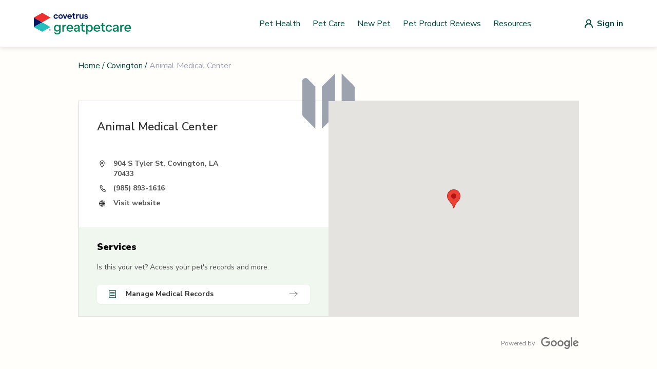

--- FILE ---
content_type: application/javascript; charset=utf-8
request_url: https://vets.greatpetcare.com/_next/static/chunks/479-45c6af4f0e8807a5.js
body_size: 3089
content:
(self.webpackChunk_N_E=self.webpackChunk_N_E||[]).push([[479],{707:function(e,t,r){"use strict";r.d(t,{Z:function(){return k}});var a=r(5893),n=r(7294),s=r(3606),l=r(1437),c=r(8163),i=r(7066),o=r(1664),u=r.n(o),m=r(1163),h=r(1535),d=r(177),p=r(9121),f=r(4845),g=r(3170),x=r.n(g),w=e=>{var t;let{user:r,signOut:s}=e,l=(0,m.useRouter)(),c=async()=>{s(),l.reload()};return r?(0,a.jsxs)(d.v,{as:"div",className:x().root,children:[r&&(0,a.jsxs)(d.v.Button,{className:x().user,children:[(0,a.jsx)("span",{className:x().image,children:(null==r?void 0:null===(t=r.firstName)||void 0===t?void 0:t.charAt(0))||(0,a.jsx)(f.Z,{})}),(0,a.jsx)("span",{className:x().name,children:(null==r?void 0:r.firstName)||""})]}),(0,a.jsx)(p.u,{as:n.Fragment,enter:"transition ease-out duration-100",enterFrom:"transform opacity-0 scale-95",enterTo:"transform opacity-100 scale-100",leave:"transition ease-in duration-75",leaveFrom:"transform opacity-100 scale-100",leaveTo:"transform opacity-0 scale-95",children:(0,a.jsx)(d.v.Items,{className:x().menuItems,children:(0,a.jsxs)("div",{className:"py-1",children:[(0,a.jsx)(d.v.Item,{children:(0,a.jsx)("a",{href:"https://account.greatpetcare.com/api/auth/login",className:x().menuItem,target:"_blank",rel:"noreferrer",children:"My Account"})}),(0,a.jsx)(d.v.Item,{children:(0,a.jsx)("button",{className:x().menuItem,onClick:c,children:"Sign Out"})})]})})})]}):null},v=r(5340),j=r(5675),y=r.n(j),N=r(4395);let b=[{id:1,name:"Pet Health",href:"https://www.greatpetcare.com/pet-health/"},{id:2,name:"Pet Care",href:"https://www.greatpetcare.com/pet-care/"},{id:3,name:"New Pet",href:"https://www.greatpetcare.com/new-pet/"},{id:4,name:"Pet Product Reviews",href:"https://www.greatpetcare.com/pet-product-reviews/"},{id:5,name:"Resources",href:"https://www.greatpetcare.com/resources"}];function _(){let[e,t]=(0,n.useState)(!1),{user:r}=(0,s.aF)(),l=(0,m.useRouter)(),o={revalidateOnReconnect:!1,errorRetryCount:1,errorRetryInterval:N.cm,refreshInterval:N.tD},{data:d}=(0,h.ZP)(!!r&&"/api/auth/handler/users/me",e=>i.Z.get(e).then(e=>null==e?void 0:e.data),o),p=()=>b.map(e=>(0,a.jsx)("a",{href:e.href,target:"_self",rel:"noreferrer",className:"basic-link px-0 py-0",children:e.name},e.id));return(0,a.jsx)("header",{className:"bg-white shadow-nav z-10",children:(0,a.jsxs)("nav",{style:{maxWidth:1180},className:"mx-auto px-4 lg:px-0","aria-label":"Top",children:[(0,a.jsxs)("div",{className:"w-full py-nav flex items-center justify-between px-4",children:[(0,a.jsxs)("button",{className:"lg:hidden block",onClick:()=>t(!e),children:[!e&&(0,a.jsxs)("div",{className:"hamburger-menu",children:[(0,a.jsx)("span",{}),(0,a.jsx)("span",{}),(0,a.jsx)("span",{})]}),e&&(0,a.jsx)(c.Z,{className:"w-7.5 h-7.5 text-primaryColor"})]}),(0,a.jsx)(u(),{href:"/",className:"w-42.5 xl:w-48 flex items-center",children:(0,a.jsx)(y(),{src:v.T,width:190,height:34,alt:"GreatPetCare Logo"})}),(0,a.jsx)("div",{className:"hidden lg:flex py-1 items-center flex-1 space-x-2 justify-end",children:p()}),d&&(0,a.jsx)(w,{user:d,signOut:()=>l.push("/api/auth/logout")}),!d&&(0,a.jsxs)("a",{href:"/api/auth/login",className:"lg:ml-24 flex items-center justify-center",children:[(0,a.jsx)("img",{src:"/images/default-user-icon.svg",alt:"Login"}),(0,a.jsx)("span",{className:"hidden md:block font-bold ml-2 text-primaryColor",children:"Sign in"})]})]}),e&&(0,a.jsx)("div",{className:"flex items-start flex-col px-4 pb-4 space-y-2 lg:hidden",children:p()})]})})}function k(e){return(0,a.jsx)(l.n_,{children:(0,a.jsx)(_,{...e})})}},4709:function(e,t,r){"use strict";r.d(t,{S:function(){return g}});var a=r(5893);r(7294);var n={src:"/_next/static/media/covetrus-logo.4de33475.svg",height:19,width:96,blurWidth:0,blurHeight:0},s=r(5675),l=r.n(s),c=r(1664),i=r.n(c),o=r(5340);let u=new Date().getFullYear(),m=[{name:"pet health",href:"https://www.greatpetcare.com/pet-health"},{name:"pet care",href:"https://www.greatpetcare.com/pet-care"},{name:"pet lifestyle",href:"https://living.greatpetcare.com/"},{name:"experts",href:"https://www.greatpetcare.com/experts/"},{name:"new pets",href:"https://www.greatpetcare.com/new-pet/"},{name:"resources",href:"https://www.greatpetcare.com/resources/"},{name:"my account",href:"https://account.greatpetcare.com/"}],h=[{name:"about us",href:"https://www.greatpetcare.com/about-us/"},{name:"contact us",href:"https://www.greatpetcare.com/contact-us/"},{name:"privacy policy",href:"https://www.greatpetcare.com/privacy-policy/"},{name:"do not sell my personal information",href:"https://www.greatpetcare.com/do-not-sell-my-information/"}],d=[{name:"facebook",href:"https://www.facebook.com/greatpetcareofficial"},{name:"instagram",href:"https://www.instagram.com/greatpetcareofficial/"},{name:"@dogsofinstagram",href:"https://www.instagram.com/dogsofinstagram/"}],p=()=>(0,a.jsxs)("footer",{className:"bg-white","aria-labelledby":"footer-heading",children:[(0,a.jsxs)("div",{className:"max-w-1180 mx-auto px-4",children:[(0,a.jsx)("div",{className:"pt-8 pb-12",children:(0,a.jsx)(i(),{href:"/",children:(0,a.jsx)(l(),{src:o.T,width:159,height:35,alt:"Logo footer"})})}),(0,a.jsxs)("div",{className:"space-y-5 md:flex md:space-y-0 lg:w-1/2",children:[(0,a.jsx)("nav",{className:"w-full pr-4",children:(0,a.jsx)("ul",{children:m.map((e,t)=>(0,a.jsx)("li",{children:(0,a.jsx)("a",{className:"navigation-link relative block text-lightGray font-light pr-5 pb-5 lowercase",href:e.href,children:e.name})},t))})}),(0,a.jsx)("nav",{className:"w-full pr-4",children:(0,a.jsx)("ul",{children:h.map((e,t)=>(0,a.jsx)("li",{children:(0,a.jsx)("a",{className:"navigation-link relative block text-lightGray font-light pr-5 pb-5 lowercase",href:e.href,children:e.name})},t))})}),(0,a.jsx)("nav",{className:"w-full pr-4",children:(0,a.jsx)("ul",{children:d.map((e,t)=>(0,a.jsx)("li",{children:(0,a.jsx)("a",{className:"navigation-link relative block text-lightGray font-light pr-5 pb-5 lowercase",href:e.href,children:e.name})},t))})})]})]}),(0,a.jsxs)("div",{className:"w-full mt-12 bg-darkBlue2 px-5 py-7 lg:flex lg:px-5 lg:py-4 lg:mx-auto lg:max-w-1180",children:[(0,a.jsx)("div",{className:"mb-6 lg:mb-0 lg:flex",children:(0,a.jsx)(l(),{src:n,alt:"Covetrus logo"})}),(0,a.jsx)("p",{className:"text-white text-xs font-inter font-semibold lg:ml-5 lg:w-90%",children:"At GreatPetCare™, we're proud to be part of Covetrus\xae, a global animal health company that's all about helping vets improve care for our furry friends. Whether it's providing top-notch products, services or technology, our unified platform connects vets with the knowledge and award-winning resources they need, so their practices and clients thrive."})]}),(0,a.jsx)("div",{className:"px-4 py-18 mx-auto max-w-1180",children:(0,a.jsxs)("p",{className:"text-lightGray text-center font-light text-sm",children:["\xa9 ",u," Great Pet Care. All Rights Reserved ",u,". Our content and products are for informational purposes only. Great Pet Care does not provide medical advice, diagnosis, or treatment"]})})]});var f=r(707);let g=e=>{let{children:t,hideHeader:r=!1,mainContentPadding:n=!0,container:s=!0}=e;return(0,a.jsxs)("div",{style:{backgroundColor:"#FFFEFB"},className:"flex flex-col min-h-screen",children:[!r&&(0,a.jsx)(f.Z,{}),(0,a.jsx)("div",{className:"flex flex-grow relative",children:(0,a.jsx)("div",{className:"".concat(s?"container lg:max-w-screen-lg":"").concat(n?" p-6":""," flex-grow mx-auto w-full"),children:t})}),(0,a.jsx)(p,{})]})}},5340:function(e,t,r){"use strict";r.d(t,{T:function(){return a}});let a="https://cdn-prd.content.metamorphosis.com/wp-content/uploads/sites/2/2025/07/greatpetcare-logo-light-mode.svg"},9302:function(e,t,r){"use strict";function a(){for(var e=arguments.length,t=Array(e),r=0;r<e;r++)t[r]=arguments[r];return t.filter(Boolean).join(" ")}r.d(t,{AK:function(){return a},Ds:function(){return s},Nm:function(){return u},TY:function(){return o},aF:function(){return h},b8:function(){return g},c7:function(){return d},lS:function(){return n},lp:function(){return f},mB:function(){return i},uZ:function(){return m},vt:function(){return c},wQ:function(){return p}});let n=e=>e?e[0].toUpperCase()+e.substring(1):"";function s(e,t){let r;return function(){for(var a=arguments.length,n=Array(a),s=0;s<a;s++)n[s]=arguments[s];clearTimeout(r);let l=this;r=setTimeout(function(){e.apply(l,n)},t)}}let l=e=>e.replace(/\D/g,""),c=e=>{if(!e)return"";let t=l(e).match(/(\d{0,3})(\d{0,3})(\d{0,4})/);return t[2]?"("+t[1]+") "+t[2]+(t[3]?"-"+t[3]:""):t[1]},i=e=>!!e&&!!(e.includes("(")&&e.includes(")")&&e.includes("-"));function o(e){let t=e.toLowerCase().trim();return t.includes("http://")||t.includes("https://")?t:"https://".concat(t)}function u(e,t){let r=new URLSearchParams;return r.append("utm_source",(null==t?void 0:t.source)||""),r.append("utm_medium",(null==t?void 0:t.medium)||""),r.append("utm_campaign",(null==t?void 0:t.campaign)||""),"".concat(e,"?").concat(r.toString())}function m(e){let{value:t,min:r,max:a}=e;return Math.min(Math.max(t,r),a)}function h(e){let{text:t,limit:r}=e;return r<=0||t.length<=r?t:"".concat(t.slice(0,r-3),"...")}function d(e){return e.charAt(0).toUpperCase()+e.slice(1).toLowerCase()}function p(e){return e.toLowerCase().includes("null")?"":d(e.replace(/_/g," "))}function f(e){return e[Math.floor(Math.random()*e.length)]}function g(e){if(void 0!==document){let t=document.createElement("textarea");t.innerHTML=e;let r=t.value;return t.remove(),r}}},3170:function(e){e.exports={root:"SignedUserMenu_root__B_IkM",user:"SignedUserMenu_user__0LMq0",image:"SignedUserMenu_image___OKQS",name:"SignedUserMenu_name__mYb88",menuItems:"SignedUserMenu_menuItems__OSHQj",menuItem:"SignedUserMenu_menuItem__BXt2z"}}}]);

--- FILE ---
content_type: image/svg+xml
request_url: https://vets.greatpetcare.com/_next/static/media/record-request-icon.6c444092.svg
body_size: -67
content:
<svg 
  width="20" 
  height="21" 
  viewBox="0 0 20 21" 
  fill="none" 
  xmlns="http://www.w3.org/2000/svg"
>
  <path 
    fill-rule="evenodd" 
    clip-rule="evenodd" 
    d="M4.25 16.25V3.75H15.75V16.25H4.25ZM3 3.5C3 2.94772 3.44772 2.5 4 2.5H16C16.5523 2.5 17 2.94772 17 3.5V16.5C17 17.0523 16.5523 17.5 16 17.5H4C3.44772 17.5 3 17.0523 3 16.5V3.5ZM6 5.875C5.65482 5.875 5.375 6.15482 5.375 6.5C5.375 6.84518 5.65482 7.125 6 7.125H14C14.3452 7.125 14.625 6.84518 14.625 6.5C14.625 6.15482 14.3452 5.875 14 5.875H6ZM5.375 9.5C5.375 9.15482 5.65482 8.875 6 8.875H14C14.3452 8.875 14.625 9.15482 14.625 9.5C14.625 9.84518 14.3452 10.125 14 10.125H6C5.65482 10.125 5.375 9.84518 5.375 9.5ZM6 11.875C5.65482 11.875 5.375 12.1548 5.375 12.5C5.375 12.8452 5.65482 13.125 6 13.125H14C14.3452 13.125 14.625 12.8452 14.625 12.5C14.625 12.1548 14.3452 11.875 14 11.875H6Z" 
    fill="#004D3D"
  />
</svg>


--- FILE ---
content_type: application/javascript; charset=utf-8
request_url: https://vets.greatpetcare.com/_next/static/chunks/pages/_app-0f6dfda9a915b8da.js
body_size: 52873
content:
(self.webpackChunk_N_E=self.webpackChunk_N_E||[]).push([[888],{3606:function(t,e,n){"use strict";e.aF=e.dr=void 0;let r=n(7582),i=r.__importStar(n(5933));Object.defineProperty(e,"dr",{enumerable:!0,get:function(){return i.default}}),Object.defineProperty(e,"aF",{enumerable:!0,get:function(){return i.useUser}}),r.__importDefault(n(4519))},489:function(t,e,n){"use strict";var r=n(3454);Object.defineProperty(e,"__esModule",{value:!0}),e.useConfig=void 0;let i=n(7582).__importStar(n(7294)),s=(0,i.createContext)({});e.useConfig=()=>(0,i.useContext)(s),e.default=({children:t,loginUrl:e=r.env.NEXT_PUBLIC_AUTH0_LOGIN||"/api/auth/login"})=>i.default.createElement(s.Provider,{value:{loginUrl:e}},t)},5933:function(t,e,n){"use strict";var r=n(3454);Object.defineProperty(e,"__esModule",{value:!0}),e.useUser=e.UserContext=e.RequestError=void 0;let i=n(7582),s=i.__importStar(n(7294)),o=i.__importDefault(n(489));class a extends Error{constructor(t){super(),this.status=t,Object.setPrototypeOf(this,a.prototype)}}e.RequestError=a;let u="You forgot to wrap your app in <UserProvider>";e.UserContext=(0,s.createContext)({get user(){throw Error(u)},get error(){throw Error(u)},get isLoading(){throw Error(u)},checkSession:()=>{throw Error(u)}}),e.useUser=()=>(0,s.useContext)(e.UserContext);let c=async t=>{let e;try{e=await fetch(t)}catch(t){throw new a(0)}if(204!=e.status){if(e.ok)return e.json();throw new a(e.status)}};e.default=({children:t,user:n,profileUrl:i=r.env.NEXT_PUBLIC_AUTH0_PROFILE||"/api/auth/me",loginUrl:a,fetcher:u=c})=>{let[l,d]=(0,s.useState)({user:n,isLoading:!n}),p=(0,s.useCallback)(async()=>{try{let t=await u(i);d(e=>Object.assign(Object.assign({},e),{user:t,error:void 0}))}catch(t){d(e=>Object.assign(Object.assign({},e),{error:t}))}},[i]);(0,s.useEffect)(()=>{l.user||(async()=>{await p(),d(t=>Object.assign(Object.assign({},t),{isLoading:!1}))})()},[l.user]);let{user:f,error:h,isLoading:g}=l,m=(0,s.useMemo)(()=>({user:f,error:h,isLoading:g,checkSession:p}),[f,h,g,p]);return s.default.createElement(o.default,{loginUrl:a},s.default.createElement(e.UserContext.Provider,{value:m},t))}},4519:function(t,e,n){"use strict";Object.defineProperty(e,"__esModule",{value:!0});let r=n(7582).__importStar(n(7294)),i=n(489),s=n(5933),o=()=>r.default.createElement(r.default.Fragment,null),a=()=>r.default.createElement(r.default.Fragment,null);e.default=(t,e={})=>function(n){let{returnTo:u,onRedirecting:c=o,onError:l=a}=e,{loginUrl:d}=(0,i.useConfig)(),{user:p,error:f,isLoading:h}=(0,s.useUser)();return((0,r.useEffect)(()=>{let t;if((!p||f)&&!h){if(u)t=u;else{let e=window.location.toString();t=e.replace(new URL(e).origin,"")||"/"}window.location.assign(`${d}?returnTo=${encodeURIComponent(t)}`)}},[p,f,h]),f)?l(f):p?r.default.createElement(t,Object.assign({user:p},n)):c()}},1131:function(t,e,n){"use strict";n.d(e,{J:function(){return r}});let r="production"},1703:function(t,e,n){"use strict";n.d(e,{X:function(){return r}});let r="undefined"==typeof __SENTRY_DEBUG__||__SENTRY_DEBUG__},1195:function(t,e,n){"use strict";n.d(e,{RP:function(){return function t(e,n,r,u=0){return new i.cW((i,c)=>{let l=e[u];if(null===n||"function"!=typeof l)i(n);else{let d=l({...n},r);a.X&&l.id&&null===d&&s.kg.log(`Event processor "${l.id}" dropped event`),(0,o.J8)(d)?d.then(n=>t(e,n,r,u+1).then(i)).then(null,c):t(e,d,r,u+1).then(i).then(null,c)}})}},cc:function(){return c},fH:function(){return u}});var r=n(1235),i=n(6893),s=n(2343),o=n(7597),a=n(1703);function u(){return(0,r.Y)("globalEventProcessors",()=>[])}function c(t){u().push(t)}},4487:function(t,e,n){"use strict";n.d(e,{$e:function(){return f},Tb:function(){return l},cg:function(){return b},eN:function(){return d},nZ:function(){return m},n_:function(){return p},s3:function(){return g},yj:function(){return _},yl:function(){return h}});var r=n(2343),i=n(1235),s=n(1131),o=n(1703),a=n(5659),u=n(9015),c=n(8942);function l(t,e){return(0,a.Gd)().captureException(t,(0,c.U0)(e))}function d(t,e){return(0,a.Gd)().captureEvent(t,e)}function p(t,e){(0,a.Gd)().addBreadcrumb(t,e)}function f(...t){let e=(0,a.Gd)();if(2===t.length){let[n,r]=t;return n?e.withScope(()=>(e.getStackTop().scope=n,r(n))):e.withScope(r)}return e.withScope(t[0])}async function h(t){let e=g();return e?e.flush(t):(o.X&&r.kg.warn("Cannot flush events. No client defined."),Promise.resolve(!1))}function g(){return(0,a.Gd)().getClient()}function m(){return(0,a.Gd)().getScope()}function _(t){let e=g(),n=(0,a.aF)(),r=m(),{release:o,environment:c=s.J}=e&&e.getOptions()||{},{userAgent:l}=i.GLOBAL_OBJ.navigator||{},d=(0,u.Hv)({release:o,environment:c,user:r.getUser()||n.getUser(),...l&&{userAgent:l},...t}),p=n.getSession();return p&&"ok"===p.status&&(0,u.CT)(p,{status:"exited"}),y(),n.setSession(d),r.setSession(d),d}function y(){let t=(0,a.aF)(),e=m(),n=e.getSession()||t.getSession();n&&(0,u.RJ)(n),v(),t.setSession(),e.setSession()}function v(){let t=(0,a.aF)(),e=m(),n=g(),r=e.getSession()||t.getSession();r&&n&&n.captureSession&&n.captureSession(r)}function b(t=!1){if(t){y();return}v()}},5659:function(t,e,n){"use strict";n.d(e,{Gd:function(){return m},aF:function(){return _},cu:function(){return h}});var r=n(7597),i=n(2844),s=n(1170),o=n(2343),a=n(1235),u=n(1131),c=n(1703),l=n(350),d=n(9015);let p=parseFloat(n(105).J);class f{constructor(t,e,n,r=p){let i,s;this._version=r,e?i=e:(i=new l.sX).setClient(t),n?s=n:(s=new l.sX).setClient(t),this._stack=[{scope:i}],t&&this.bindClient(t),this._isolationScope=s}isOlderThan(t){return this._version<t}bindClient(t){let e=this.getStackTop();e.client=t,e.scope.setClient(t),t&&t.setupIntegrations&&t.setupIntegrations()}pushScope(){let t=this.getScope().clone();return this.getStack().push({client:this.getClient(),scope:t}),t}popScope(){return!(this.getStack().length<=1)&&!!this.getStack().pop()}withScope(t){let e;let n=this.pushScope();try{e=t(n)}catch(t){throw this.popScope(),t}return(0,r.J8)(e)?e.then(t=>(this.popScope(),t),t=>{throw this.popScope(),t}):(this.popScope(),e)}getClient(){return this.getStackTop().client}getScope(){return this.getStackTop().scope}getIsolationScope(){return this._isolationScope}getStack(){return this._stack}getStackTop(){return this._stack[this._stack.length-1]}captureException(t,e){let n=this._lastEventId=e&&e.event_id?e.event_id:(0,i.DM)(),r=Error("Sentry syntheticException");return this.getScope().captureException(t,{originalException:t,syntheticException:r,...e,event_id:n}),n}captureMessage(t,e,n){let r=this._lastEventId=n&&n.event_id?n.event_id:(0,i.DM)(),s=Error(t);return this.getScope().captureMessage(t,e,{originalException:t,syntheticException:s,...n,event_id:r}),r}captureEvent(t,e){let n=e&&e.event_id?e.event_id:(0,i.DM)();return t.type||(this._lastEventId=n),this.getScope().captureEvent(t,{...e,event_id:n}),n}lastEventId(){return this._lastEventId}addBreadcrumb(t,e){let{scope:n,client:r}=this.getStackTop();if(!r)return;let{beforeBreadcrumb:i=null,maxBreadcrumbs:a=100}=r.getOptions&&r.getOptions()||{};if(a<=0)return;let u={timestamp:(0,s.yW)(),...t},c=i?(0,o.Cf)(()=>i(u,e)):u;null!==c&&(r.emit&&r.emit("beforeAddBreadcrumb",c,e),n.addBreadcrumb(c,a))}setUser(t){this.getScope().setUser(t),this.getIsolationScope().setUser(t)}setTags(t){this.getScope().setTags(t),this.getIsolationScope().setTags(t)}setExtras(t){this.getScope().setExtras(t),this.getIsolationScope().setExtras(t)}setTag(t,e){this.getScope().setTag(t,e),this.getIsolationScope().setTag(t,e)}setExtra(t,e){this.getScope().setExtra(t,e),this.getIsolationScope().setExtra(t,e)}setContext(t,e){this.getScope().setContext(t,e),this.getIsolationScope().setContext(t,e)}configureScope(t){let{scope:e,client:n}=this.getStackTop();n&&t(e)}run(t){let e=g(this);try{t(this)}finally{g(e)}}getIntegration(t){let e=this.getClient();if(!e)return null;try{return e.getIntegration(t)}catch(e){return c.X&&o.kg.warn(`Cannot retrieve integration ${t.id} from the current Hub`),null}}startTransaction(t,e){let n=this._callExtensionMethod("startTransaction",t,e);return c.X&&!n&&(this.getClient()?o.kg.warn(`Tracing extension 'startTransaction' has not been added. Call 'addTracingExtensions' before calling 'init':
Sentry.addTracingExtensions();
Sentry.init({...});
`):o.kg.warn("Tracing extension 'startTransaction' is missing. You should 'init' the SDK before calling 'startTransaction'")),n}traceHeaders(){return this._callExtensionMethod("traceHeaders")}captureSession(t=!1){if(t)return this.endSession();this._sendSessionUpdate()}endSession(){let t=this.getStackTop().scope,e=t.getSession();e&&(0,d.RJ)(e),this._sendSessionUpdate(),t.setSession()}startSession(t){let{scope:e,client:n}=this.getStackTop(),{release:r,environment:i=u.J}=n&&n.getOptions()||{},{userAgent:s}=a.GLOBAL_OBJ.navigator||{},o=(0,d.Hv)({release:r,environment:i,user:e.getUser(),...s&&{userAgent:s},...t}),c=e.getSession&&e.getSession();return c&&"ok"===c.status&&(0,d.CT)(c,{status:"exited"}),this.endSession(),e.setSession(o),o}shouldSendDefaultPii(){let t=this.getClient(),e=t&&t.getOptions();return!!(e&&e.sendDefaultPii)}_sendSessionUpdate(){let{scope:t,client:e}=this.getStackTop(),n=t.getSession();n&&e&&e.captureSession&&e.captureSession(n)}_callExtensionMethod(t,...e){let n=h().__SENTRY__;if(n&&n.extensions&&"function"==typeof n.extensions[t])return n.extensions[t].apply(this,e);c.X&&o.kg.warn(`Extension method ${t} couldn't be found, doing nothing.`)}}function h(){return a.GLOBAL_OBJ.__SENTRY__=a.GLOBAL_OBJ.__SENTRY__||{extensions:{},hub:void 0},a.GLOBAL_OBJ}function g(t){let e=h(),n=y(e);return v(e,t),n}function m(){let t=h();if(t.__SENTRY__&&t.__SENTRY__.acs){let e=t.__SENTRY__.acs.getCurrentHub();if(e)return e}return function(t=h()){return(!(t&&t.__SENTRY__&&t.__SENTRY__.hub)||y(t).isOlderThan(p))&&v(t,new f),y(t)}(t)}function _(){return m().getIsolationScope()}function y(t){return(0,a.Y)("hub",()=>new f,t)}function v(t,e){return!!t&&((t.__SENTRY__=t.__SENTRY__||{}).hub=e,!0)}},350:function(t,e,n){"use strict";let r;n.d(e,{lW:function(){return p},sX:function(){return d}});var i=n(7597),s=n(1170),o=n(2844),a=n(2343),u=n(1195),c=n(9015),l=n(3379);class d{constructor(){this._notifyingListeners=!1,this._scopeListeners=[],this._eventProcessors=[],this._breadcrumbs=[],this._attachments=[],this._user={},this._tags={},this._extra={},this._contexts={},this._sdkProcessingMetadata={},this._propagationContext=f()}static clone(t){return t?t.clone():new d}clone(){let t=new d;return t._breadcrumbs=[...this._breadcrumbs],t._tags={...this._tags},t._extra={...this._extra},t._contexts={...this._contexts},t._user=this._user,t._level=this._level,t._span=this._span,t._session=this._session,t._transactionName=this._transactionName,t._fingerprint=this._fingerprint,t._eventProcessors=[...this._eventProcessors],t._requestSession=this._requestSession,t._attachments=[...this._attachments],t._sdkProcessingMetadata={...this._sdkProcessingMetadata},t._propagationContext={...this._propagationContext},t._client=this._client,t}setClient(t){this._client=t}getClient(){return this._client}addScopeListener(t){this._scopeListeners.push(t)}addEventProcessor(t){return this._eventProcessors.push(t),this}setUser(t){return this._user=t||{email:void 0,id:void 0,ip_address:void 0,segment:void 0,username:void 0},this._session&&(0,c.CT)(this._session,{user:t}),this._notifyScopeListeners(),this}getUser(){return this._user}getRequestSession(){return this._requestSession}setRequestSession(t){return this._requestSession=t,this}setTags(t){return this._tags={...this._tags,...t},this._notifyScopeListeners(),this}setTag(t,e){return this._tags={...this._tags,[t]:e},this._notifyScopeListeners(),this}setExtras(t){return this._extra={...this._extra,...t},this._notifyScopeListeners(),this}setExtra(t,e){return this._extra={...this._extra,[t]:e},this._notifyScopeListeners(),this}setFingerprint(t){return this._fingerprint=t,this._notifyScopeListeners(),this}setLevel(t){return this._level=t,this._notifyScopeListeners(),this}setTransactionName(t){return this._transactionName=t,this._notifyScopeListeners(),this}setContext(t,e){return null===e?delete this._contexts[t]:this._contexts[t]=e,this._notifyScopeListeners(),this}setSpan(t){return this._span=t,this._notifyScopeListeners(),this}getSpan(){return this._span}getTransaction(){let t=this._span;return t&&t.transaction}setSession(t){return t?this._session=t:delete this._session,this._notifyScopeListeners(),this}getSession(){return this._session}update(t){if(!t)return this;let e="function"==typeof t?t(this):t;if(e instanceof d){let t=e.getScopeData();this._tags={...this._tags,...t.tags},this._extra={...this._extra,...t.extra},this._contexts={...this._contexts,...t.contexts},t.user&&Object.keys(t.user).length&&(this._user=t.user),t.level&&(this._level=t.level),t.fingerprint.length&&(this._fingerprint=t.fingerprint),e.getRequestSession()&&(this._requestSession=e.getRequestSession()),t.propagationContext&&(this._propagationContext=t.propagationContext)}else(0,i.PO)(e)&&(this._tags={...this._tags,...t.tags},this._extra={...this._extra,...t.extra},this._contexts={...this._contexts,...t.contexts},t.user&&(this._user=t.user),t.level&&(this._level=t.level),t.fingerprint&&(this._fingerprint=t.fingerprint),t.requestSession&&(this._requestSession=t.requestSession),t.propagationContext&&(this._propagationContext=t.propagationContext));return this}clear(){return this._breadcrumbs=[],this._tags={},this._extra={},this._user={},this._contexts={},this._level=void 0,this._transactionName=void 0,this._fingerprint=void 0,this._requestSession=void 0,this._span=void 0,this._session=void 0,this._notifyScopeListeners(),this._attachments=[],this._propagationContext=f(),this}addBreadcrumb(t,e){let n="number"==typeof e?e:100;if(n<=0)return this;let r={timestamp:(0,s.yW)(),...t},i=this._breadcrumbs;return i.push(r),this._breadcrumbs=i.length>n?i.slice(-n):i,this._notifyScopeListeners(),this}getLastBreadcrumb(){return this._breadcrumbs[this._breadcrumbs.length-1]}clearBreadcrumbs(){return this._breadcrumbs=[],this._notifyScopeListeners(),this}addAttachment(t){return this._attachments.push(t),this}getAttachments(){return this.getScopeData().attachments}clearAttachments(){return this._attachments=[],this}getScopeData(){let{_breadcrumbs:t,_attachments:e,_contexts:n,_tags:r,_extra:i,_user:s,_level:o,_fingerprint:a,_eventProcessors:u,_propagationContext:c,_sdkProcessingMetadata:l,_transactionName:d,_span:p}=this;return{breadcrumbs:t,attachments:e,contexts:n,tags:r,extra:i,user:s,level:o,fingerprint:a||[],eventProcessors:u,propagationContext:c,sdkProcessingMetadata:l,transactionName:d,span:p}}applyToEvent(t,e={},n=[]){(0,l.gi)(t,this.getScopeData());let r=[...n,...(0,u.fH)(),...this._eventProcessors];return(0,u.RP)(r,t,e)}setSDKProcessingMetadata(t){return this._sdkProcessingMetadata={...this._sdkProcessingMetadata,...t},this}setPropagationContext(t){return this._propagationContext=t,this}getPropagationContext(){return this._propagationContext}captureException(t,e){let n=e&&e.event_id?e.event_id:(0,o.DM)();if(!this._client)return a.kg.warn("No client configured on scope - will not capture exception!"),n;let r=Error("Sentry syntheticException");return this._client.captureException(t,{originalException:t,syntheticException:r,...e,event_id:n},this),n}captureMessage(t,e,n){let r=n&&n.event_id?n.event_id:(0,o.DM)();if(!this._client)return a.kg.warn("No client configured on scope - will not capture message!"),r;let i=Error(t);return this._client.captureMessage(t,e,{originalException:t,syntheticException:i,...n,event_id:r},this),r}captureEvent(t,e){let n=e&&e.event_id?e.event_id:(0,o.DM)();return this._client?this._client.captureEvent(t,{...e,event_id:n},this):a.kg.warn("No client configured on scope - will not capture event!"),n}_notifyScopeListeners(){this._notifyingListeners||(this._notifyingListeners=!0,this._scopeListeners.forEach(t=>{t(this)}),this._notifyingListeners=!1)}}function p(){return r||(r=new d),r}function f(){return{traceId:(0,o.DM)(),spanId:(0,o.DM)().substring(16)}}},9015:function(t,e,n){"use strict";n.d(e,{CT:function(){return a},Hv:function(){return o},RJ:function(){return u}});var r=n(1170),i=n(2844),s=n(535);function o(t){let e=(0,r.ph)(),n={sid:(0,i.DM)(),init:!0,timestamp:e,started:e,duration:0,status:"ok",errors:0,ignoreDuration:!1,toJSON:()=>(0,s.Jr)({sid:`${n.sid}`,init:n.init,started:new Date(1e3*n.started).toISOString(),timestamp:new Date(1e3*n.timestamp).toISOString(),status:n.status,errors:n.errors,did:"number"==typeof n.did||"string"==typeof n.did?`${n.did}`:void 0,duration:n.duration,abnormal_mechanism:n.abnormal_mechanism,attrs:{release:n.release,environment:n.environment,ip_address:n.ipAddress,user_agent:n.userAgent}})};return t&&a(n,t),n}function a(t,e={}){if(!e.user||(!t.ipAddress&&e.user.ip_address&&(t.ipAddress=e.user.ip_address),t.did||e.did||(t.did=e.user.id||e.user.email||e.user.username)),t.timestamp=e.timestamp||(0,r.ph)(),e.abnormal_mechanism&&(t.abnormal_mechanism=e.abnormal_mechanism),e.ignoreDuration&&(t.ignoreDuration=e.ignoreDuration),e.sid&&(t.sid=32===e.sid.length?e.sid:(0,i.DM)()),void 0!==e.init&&(t.init=e.init),!t.did&&e.did&&(t.did=`${e.did}`),"number"==typeof e.started&&(t.started=e.started),t.ignoreDuration)t.duration=void 0;else if("number"==typeof e.duration)t.duration=e.duration;else{let e=t.timestamp-t.started;t.duration=e>=0?e:0}e.release&&(t.release=e.release),e.environment&&(t.environment=e.environment),!t.ipAddress&&e.ipAddress&&(t.ipAddress=e.ipAddress),!t.userAgent&&e.userAgent&&(t.userAgent=e.userAgent),"number"==typeof e.errors&&(t.errors=e.errors),e.status&&(t.status=e.status)}function u(t,e){let n={};e?n={status:e}:"ok"===t.status&&(n={status:"exited"}),a(t,n)}},454:function(t,e,n){"use strict";n.d(e,{_:function(){return u},j:function(){return c}});var r=n(535),i=n(1131),s=n(4487),o=n(5102),a=n(3371);function u(t,e,n){let s=e.getOptions(),{publicKey:o}=e.getDsn()||{},{segment:a}=n&&n.getUser()||{},u=(0,r.Jr)({environment:s.environment||i.J,release:s.release,user_segment:a,public_key:o,trace_id:t});return e.emit&&e.emit("createDsc",u),u}function c(t){let e=(0,s.s3)();if(!e)return{};let n=u((0,a.XU)(t).trace_id||"",e,(0,s.nZ)()),r=(0,o.G)(t);if(!r)return n;let i=r&&r._frozenDynamicSamplingContext;if(i)return i;let{sampleRate:c,source:l}=r.metadata;null!=c&&(n.sample_rate=`${c}`);let d=(0,a.XU)(r);return l&&"url"!==l&&(n.transaction=d.description),n.sampled=String((0,a.Tt)(r)),e.emit&&e.emit("createDsc",n),n}},3379:function(t,e,n){"use strict";n.d(e,{gi:function(){return u},yo:function(){return c}});var r=n(535),i=n(2844),s=n(454),o=n(5102),a=n(3371);function u(t,e){let{fingerprint:n,span:u,breadcrumbs:c,sdkProcessingMetadata:l}=e;(function(t,e){let{extra:n,tags:i,user:s,contexts:o,level:a,transactionName:u}=e,c=(0,r.Jr)(n);c&&Object.keys(c).length&&(t.extra={...c,...t.extra});let l=(0,r.Jr)(i);l&&Object.keys(l).length&&(t.tags={...l,...t.tags});let d=(0,r.Jr)(s);d&&Object.keys(d).length&&(t.user={...d,...t.user});let p=(0,r.Jr)(o);p&&Object.keys(p).length&&(t.contexts={...p,...t.contexts}),a&&(t.level=a),u&&(t.transaction=u)})(t,e),u&&function(t,e){t.contexts={trace:(0,a.wy)(e),...t.contexts};let n=(0,o.G)(e);if(n){t.sdkProcessingMetadata={dynamicSamplingContext:(0,s.j)(e),...t.sdkProcessingMetadata};let r=(0,a.XU)(n).description;r&&(t.tags={transaction:r,...t.tags})}}(t,u),t.fingerprint=t.fingerprint?(0,i.lE)(t.fingerprint):[],n&&(t.fingerprint=t.fingerprint.concat(n)),t.fingerprint&&!t.fingerprint.length&&delete t.fingerprint,function(t,e){let n=[...t.breadcrumbs||[],...e];t.breadcrumbs=n.length?n:void 0}(t,c),t.sdkProcessingMetadata={...t.sdkProcessingMetadata,...l}}function c(t,e){let{extra:n,tags:r,user:i,contexts:s,level:o,sdkProcessingMetadata:a,breadcrumbs:u,fingerprint:c,eventProcessors:d,attachments:p,propagationContext:f,transactionName:h,span:g}=e;l(t,"extra",n),l(t,"tags",r),l(t,"user",i),l(t,"contexts",s),l(t,"sdkProcessingMetadata",a),o&&(t.level=o),h&&(t.transactionName=h),g&&(t.span=g),u.length&&(t.breadcrumbs=[...t.breadcrumbs,...u]),c.length&&(t.fingerprint=[...t.fingerprint,...c]),d.length&&(t.eventProcessors=[...t.eventProcessors,...d]),p.length&&(t.attachments=[...t.attachments,...p]),t.propagationContext={...t.propagationContext,...f}}function l(t,e,n){if(n&&Object.keys(n).length)for(let r in t[e]={...t[e]},n)Object.prototype.hasOwnProperty.call(n,r)&&(t[e][r]=n[r])}},5102:function(t,e,n){"use strict";function r(t){return t.transaction}n.d(e,{G:function(){return r}})},8942:function(t,e,n){"use strict";n.d(e,{R:function(){return f},U0:function(){return g}});var r=n(2844),i=n(1170),s=n(7321),o=n(1235),a=n(4754),u=n(1131),c=n(1195),l=n(350),d=n(3379),p=n(3371);function f(t,e,n,f,g,m){let{normalizeDepth:_=3,normalizeMaxBreadth:y=1e3}=t,v={...e,event_id:e.event_id||n.event_id||(0,r.DM)(),timestamp:e.timestamp||(0,i.yW)()},b=n.integrations||t.integrations.map(t=>t.name);(function(t,e){let{environment:n,release:r,dist:i,maxValueLength:o=250}=e;"environment"in t||(t.environment="environment"in e?n:u.J),void 0===t.release&&void 0!==r&&(t.release=r),void 0===t.dist&&void 0!==i&&(t.dist=i),t.message&&(t.message=(0,s.$G)(t.message,o));let a=t.exception&&t.exception.values&&t.exception.values[0];a&&a.value&&(a.value=(0,s.$G)(a.value,o));let c=t.request;c&&c.url&&(c.url=(0,s.$G)(c.url,o))})(v,t),b.length>0&&(v.sdk=v.sdk||{},v.sdk.integrations=[...v.sdk.integrations||[],...b]),void 0===e.type&&function(t,e){let n;let r=o.GLOBAL_OBJ._sentryDebugIds;if(!r)return;let i=h.get(e);i?n=i:(n=new Map,h.set(e,n));let s=Object.keys(r).reduce((t,i)=>{let s;let o=n.get(i);o?s=o:(s=e(i),n.set(i,s));for(let e=s.length-1;e>=0;e--){let n=s[e];if(n.filename){t[n.filename]=r[i];break}}return t},{});try{t.exception.values.forEach(t=>{t.stacktrace.frames.forEach(t=>{t.filename&&(t.debug_id=s[t.filename])})})}catch(t){}}(v,t.stackParser);let S=function(t,e){if(!e)return t;let n=t?t.clone():new l.sX;return n.update(e),n}(f,n.captureContext);n.mechanism&&(0,r.EG)(v,n.mechanism);let T=g&&g.getEventProcessors?g.getEventProcessors():[],E=(0,l.lW)().getScopeData();if(m){let t=m.getScopeData();(0,d.yo)(E,t)}if(S){let t=S.getScopeData();(0,d.yo)(E,t)}let x=[...n.attachments||[],...E.attachments];x.length&&(n.attachments=x),(0,d.gi)(v,E);let k=[...T,...(0,c.fH)(),...E.eventProcessors];return(0,c.RP)(k,v,n).then(t=>(t&&function(t){let e={};try{t.exception.values.forEach(t=>{t.stacktrace.frames.forEach(t=>{t.debug_id&&(t.abs_path?e[t.abs_path]=t.debug_id:t.filename&&(e[t.filename]=t.debug_id),delete t.debug_id)})})}catch(t){}if(0===Object.keys(e).length)return;t.debug_meta=t.debug_meta||{},t.debug_meta.images=t.debug_meta.images||[];let n=t.debug_meta.images;Object.keys(e).forEach(t=>{n.push({type:"sourcemap",code_file:t,debug_id:e[t]})})}(t),"number"==typeof _&&_>0)?function(t,e,n){if(!t)return null;let r={...t,...t.breadcrumbs&&{breadcrumbs:t.breadcrumbs.map(t=>({...t,...t.data&&{data:(0,a.Fv)(t.data,e,n)}}))},...t.user&&{user:(0,a.Fv)(t.user,e,n)},...t.contexts&&{contexts:(0,a.Fv)(t.contexts,e,n)},...t.extra&&{extra:(0,a.Fv)(t.extra,e,n)}};return t.contexts&&t.contexts.trace&&r.contexts&&(r.contexts.trace=t.contexts.trace,t.contexts.trace.data&&(r.contexts.trace.data=(0,a.Fv)(t.contexts.trace.data,e,n))),t.spans&&(r.spans=t.spans.map(t=>{let r=(0,p.XU)(t).data;return r&&(t.data=(0,a.Fv)(r,e,n)),t})),r}(t,_,y):t)}let h=new WeakMap;function g(t){return t?t instanceof l.sX||"function"==typeof t||Object.keys(t).some(t=>m.includes(t))?{captureContext:t}:t:void 0}let m=["user","level","extra","contexts","tags","fingerprint","requestSession","propagationContext"]},3371:function(t,e,n){"use strict";n.d(e,{$k:function(){return l},Hb:function(){return c},Tt:function(){return f},XU:function(){return p},i0:function(){return a},ve:function(){return o},wy:function(){return u}});var r=n(535),i=n(7638),s=n(1170);let o=0,a=1;function u(t){let{spanId:e,traceId:n}=t.spanContext(),{data:i,op:s,parent_span_id:o,status:a,tags:u,origin:c}=p(t);return(0,r.Jr)({data:i,op:s,parent_span_id:o,span_id:e,status:a,tags:u,trace_id:n,origin:c})}function c(t){let{traceId:e,spanId:n}=t.spanContext(),r=f(t);return(0,i.$p)(e,n,r)}function l(t){return"number"==typeof t?d(t):Array.isArray(t)?t[0]+t[1]/1e9:t instanceof Date?d(t.getTime()):(0,s.ph)()}function d(t){return t>9999999999?t/1e3:t}function p(t){return"function"==typeof t.getSpanJSON?t.getSpanJSON():"function"==typeof t.toJSON?t.toJSON():{}}function f(t){let{traceFlags:e}=t.spanContext();return!!(e&a)}},105:function(t,e,n){"use strict";n.d(e,{J:function(){return r}});let r="7.120.3"},8369:function(t,e,n){"use strict";n.d(e,{X:function(){return r}});let r="undefined"==typeof __SENTRY_DEBUG__||__SENTRY_DEBUG__},9181:function(t,e,n){"use strict";n.d(e,{EN:function(){return c},IQ:function(){return l},bU:function(){return o}});var r=n(3897),i=n(7597),s=n(2343);let o="baggage",a="sentry-",u=/^sentry-/;function c(t){if(!(0,i.HD)(t)&&!Array.isArray(t))return;let e={};if(Array.isArray(t))e=t.reduce((t,e)=>{let n=d(e);for(let e of Object.keys(n))t[e]=n[e];return t},{});else{if(!t)return;e=d(t)}let n=Object.entries(e).reduce((t,[e,n])=>(e.match(u)&&(t[e.slice(a.length)]=n),t),{});return Object.keys(n).length>0?n:void 0}function l(t){if(t)return function(t){if(0!==Object.keys(t).length)return Object.entries(t).reduce((t,[e,n],i)=>{let o=`${encodeURIComponent(e)}=${encodeURIComponent(n)}`,a=0===i?o:`${t},${o}`;return a.length>8192?(r.X&&s.kg.warn(`Not adding key: ${e} with val: ${n} to baggage header due to exceeding baggage size limits.`),t):a},"")}(Object.entries(t).reduce((t,[e,n])=>(n&&(t[`${a}${e}`]=n),t),{}))}function d(t){return t.split(",").map(t=>t.split("=").map(t=>decodeURIComponent(t.trim()))).reduce((t,[e,n])=>(t[e]=n,t),{})}},8464:function(t,e,n){"use strict";n.d(e,{Rt:function(){return s},iY:function(){return u},l4:function(){return o},qT:function(){return a}});var r=n(7597);let i=(0,n(1235).R)();function s(t,e={}){if(!t)return"<unknown>";try{let n,s=t,o=[],a=0,u=0,c=Array.isArray(e)?e:e.keyAttrs,l=!Array.isArray(e)&&e.maxStringLength||80;for(;s&&a++<5&&(n=function(t,e){let n,s,o,a,u;let c=[];if(!t||!t.tagName)return"";if(i.HTMLElement&&t instanceof HTMLElement&&t.dataset&&t.dataset.sentryComponent)return t.dataset.sentryComponent;c.push(t.tagName.toLowerCase());let l=e&&e.length?e.filter(e=>t.getAttribute(e)).map(e=>[e,t.getAttribute(e)]):null;if(l&&l.length)l.forEach(t=>{c.push(`[${t[0]}="${t[1]}"]`)});else if(t.id&&c.push(`#${t.id}`),(n=t.className)&&(0,r.HD)(n))for(u=0,s=n.split(/\s+/);u<s.length;u++)c.push(`.${s[u]}`);let d=["aria-label","type","name","title","alt"];for(u=0;u<d.length;u++)o=d[u],(a=t.getAttribute(o))&&c.push(`[${o}="${a}"]`);return c.join("")}(s,c),"html"!==n&&(!(a>1)||!(u+3*o.length+n.length>=l)));)o.push(n),u+=n.length,s=s.parentNode;return o.reverse().join(" > ")}catch(t){return"<unknown>"}}function o(){try{return i.document.location.href}catch(t){return""}}function a(t){return i.document&&i.document.querySelector?i.document.querySelector(t):null}function u(t){if(!i.HTMLElement)return null;let e=t;for(let t=0;t<5&&e;t++){if(e instanceof HTMLElement&&e.dataset.sentryComponent)return e.dataset.sentryComponent;e=e.parentNode}return null}},3897:function(t,e,n){"use strict";n.d(e,{X:function(){return r}});let r="undefined"==typeof __SENTRY_DEBUG__||__SENTRY_DEBUG__},7597:function(t,e,n){"use strict";n.d(e,{Cy:function(){return _},HD:function(){return c},J8:function(){return m},Kj:function(){return g},Le:function(){return l},PO:function(){return p},TX:function(){return a},V9:function(){return v},VW:function(){return o},VZ:function(){return i},cO:function(){return f},fm:function(){return u},i2:function(){return y},kK:function(){return h},pt:function(){return d},y1:function(){return b}});let r=Object.prototype.toString;function i(t){switch(r.call(t)){case"[object Error]":case"[object Exception]":case"[object DOMException]":return!0;default:return v(t,Error)}}function s(t,e){return r.call(t)===`[object ${e}]`}function o(t){return s(t,"ErrorEvent")}function a(t){return s(t,"DOMError")}function u(t){return s(t,"DOMException")}function c(t){return s(t,"String")}function l(t){return"object"==typeof t&&null!==t&&"__sentry_template_string__"in t&&"__sentry_template_values__"in t}function d(t){return null===t||l(t)||"object"!=typeof t&&"function"!=typeof t}function p(t){return s(t,"Object")}function f(t){return"undefined"!=typeof Event&&v(t,Event)}function h(t){return"undefined"!=typeof Element&&v(t,Element)}function g(t){return s(t,"RegExp")}function m(t){return!!(t&&t.then&&"function"==typeof t.then)}function _(t){return p(t)&&"nativeEvent"in t&&"preventDefault"in t&&"stopPropagation"in t}function y(t){return"number"==typeof t&&t!=t}function v(t,e){try{return t instanceof e}catch(t){return!1}}function b(t){return!!("object"==typeof t&&null!==t&&(t.__isVue||t._isVue))}},2343:function(t,e,n){"use strict";n.d(e,{Cf:function(){return a},LD:function(){return o},RU:function(){return s},kg:function(){return u}});var r=n(3897),i=n(1235);let s=["debug","info","warn","error","log","assert","trace"],o={};function a(t){if(!("console"in i.GLOBAL_OBJ))return t();let e=i.GLOBAL_OBJ.console,n={},r=Object.keys(o);r.forEach(t=>{let r=o[t];n[t]=e[t],e[t]=r});try{return t()}finally{r.forEach(t=>{e[t]=n[t]})}}let u=function(){let t=!1,e={enable:()=>{t=!0},disable:()=>{t=!1},isEnabled:()=>t};return r.X?s.forEach(n=>{e[n]=(...e)=>{t&&a(()=>{i.GLOBAL_OBJ.console[n](`Sentry Logger [${n}]:`,...e)})}}):s.forEach(t=>{e[t]=()=>void 0}),e}()},2844:function(t,e,n){"use strict";n.d(e,{DM:function(){return s},Db:function(){return u},EG:function(){return c},YO:function(){return l},jH:function(){return a},lE:function(){return d}});var r=n(535),i=n(1235);function s(){let t=i.GLOBAL_OBJ,e=t.crypto||t.msCrypto,n=()=>16*Math.random();try{if(e&&e.randomUUID)return e.randomUUID().replace(/-/g,"");e&&e.getRandomValues&&(n=()=>{let t=new Uint8Array(1);return e.getRandomValues(t),t[0]})}catch(t){}return"10000000100040008000100000000000".replace(/[018]/g,t=>(t^(15&n())>>t/4).toString(16))}function o(t){return t.exception&&t.exception.values?t.exception.values[0]:void 0}function a(t){let{message:e,event_id:n}=t;if(e)return e;let r=o(t);return r?r.type&&r.value?`${r.type}: ${r.value}`:r.type||r.value||n||"<unknown>":n||"<unknown>"}function u(t,e,n){let r=t.exception=t.exception||{},i=r.values=r.values||[],s=i[0]=i[0]||{};s.value||(s.value=e||""),s.type||(s.type=n||"Error")}function c(t,e){let n=o(t);if(!n)return;let r=n.mechanism;if(n.mechanism={type:"generic",handled:!0,...r,...e},e&&"data"in e){let t={...r&&r.data,...e.data};n.mechanism.data=t}}function l(t){if(t&&t.__sentry_captured__)return!0;try{(0,r.xp)(t,"__sentry_captured__",!0)}catch(t){}return!1}function d(t){return Array.isArray(t)?t:[t]}},4754:function(t,e,n){"use strict";n.d(e,{Fv:function(){return o},Qy:function(){return function t(e,n=3,r=102400){let i=o(e,n);return~-encodeURI(JSON.stringify(i)).split(/%..|./).length>r?t(e,n-1,r):i}}});var r=n(7597),i=n(535),s=n(360);function o(t,e=100,o=Infinity){try{return function t(e,o,a=Infinity,u=Infinity,c=function(){let t="function"==typeof WeakSet,e=t?new WeakSet:[];return[function(n){if(t)return!!e.has(n)||(e.add(n),!1);for(let t=0;t<e.length;t++)if(e[t]===n)return!0;return e.push(n),!1},function(n){if(t)e.delete(n);else for(let t=0;t<e.length;t++)if(e[t]===n){e.splice(t,1);break}}]}()){let[l,d]=c;if(null==o||["number","boolean","string"].includes(typeof o)&&!(0,r.i2)(o))return o;let p=function(t,e){try{if("domain"===t&&e&&"object"==typeof e&&e._events)return"[Domain]";if("domainEmitter"===t)return"[DomainEmitter]";if(void 0!==n.g&&e===n.g)return"[Global]";if("undefined"!=typeof window&&e===window)return"[Window]";if("undefined"!=typeof document&&e===document)return"[Document]";if((0,r.y1)(e))return"[VueViewModel]";if((0,r.Cy)(e))return"[SyntheticEvent]";if("number"==typeof e&&e!=e)return"[NaN]";if("function"==typeof e)return`[Function: ${(0,s.$P)(e)}]`;if("symbol"==typeof e)return`[${String(e)}]`;if("bigint"==typeof e)return`[BigInt: ${String(e)}]`;let i=function(t){let e=Object.getPrototypeOf(t);return e?e.constructor.name:"null prototype"}(e);if(/^HTML(\w*)Element$/.test(i))return`[HTMLElement: ${i}]`;return`[object ${i}]`}catch(t){return`**non-serializable** (${t})`}}(e,o);if(!p.startsWith("[object "))return p;if(o.__sentry_skip_normalization__)return o;let f="number"==typeof o.__sentry_override_normalization_depth__?o.__sentry_override_normalization_depth__:a;if(0===f)return p.replace("object ","");if(l(o))return"[Circular ~]";if(o&&"function"==typeof o.toJSON)try{let e=o.toJSON();return t("",e,f-1,u,c)}catch(t){}let h=Array.isArray(o)?[]:{},g=0,m=(0,i.Sh)(o);for(let e in m){if(!Object.prototype.hasOwnProperty.call(m,e))continue;if(g>=u){h[e]="[MaxProperties ~]";break}let n=m[e];h[e]=t(e,n,f-1,u,c),g++}return d(o),h}("",t,e,o)}catch(t){return{ERROR:`**non-serializable** (${t})`}}}},535:function(t,e,n){"use strict";n.d(e,{$Q:function(){return l},HK:function(){return d},Jr:function(){return _},Sh:function(){return f},_j:function(){return p},hl:function(){return u},xp:function(){return c},zf:function(){return m}});var r=n(8464),i=n(3897),s=n(7597),o=n(2343),a=n(7321);function u(t,e,n){if(!(e in t))return;let r=t[e],i=n(r);"function"==typeof i&&l(i,r),t[e]=i}function c(t,e,n){try{Object.defineProperty(t,e,{value:n,writable:!0,configurable:!0})}catch(n){i.X&&o.kg.log(`Failed to add non-enumerable property "${e}" to object`,t)}}function l(t,e){try{let n=e.prototype||{};t.prototype=e.prototype=n,c(t,"__sentry_original__",e)}catch(t){}}function d(t){return t.__sentry_original__}function p(t){return Object.keys(t).map(e=>`${encodeURIComponent(e)}=${encodeURIComponent(t[e])}`).join("&")}function f(t){if((0,s.VZ)(t))return{message:t.message,name:t.name,stack:t.stack,...g(t)};if(!(0,s.cO)(t))return t;{let e={type:t.type,target:h(t.target),currentTarget:h(t.currentTarget),...g(t)};return"undefined"!=typeof CustomEvent&&(0,s.V9)(t,CustomEvent)&&(e.detail=t.detail),e}}function h(t){try{return(0,s.kK)(t)?(0,r.Rt)(t):Object.prototype.toString.call(t)}catch(t){return"<unknown>"}}function g(t){if("object"!=typeof t||null===t)return{};{let e={};for(let n in t)Object.prototype.hasOwnProperty.call(t,n)&&(e[n]=t[n]);return e}}function m(t,e=40){let n=Object.keys(f(t));if(n.sort(),!n.length)return"[object has no keys]";if(n[0].length>=e)return(0,a.$G)(n[0],e);for(let t=n.length;t>0;t--){let r=n.slice(0,t).join(", ");if(!(r.length>e)){if(t===n.length)return r;return(0,a.$G)(r,e)}}return""}function _(t){return function t(e,n){if(function(t){if(!(0,s.PO)(t))return!1;try{let e=Object.getPrototypeOf(t).constructor.name;return!e||"Object"===e}catch(t){return!0}}(e)){let r=n.get(e);if(void 0!==r)return r;let i={};for(let r of(n.set(e,i),Object.keys(e)))void 0!==e[r]&&(i[r]=t(e[r],n));return i}if(Array.isArray(e)){let r=n.get(e);if(void 0!==r)return r;let i=[];return n.set(e,i),e.forEach(e=>{i.push(t(e,n))}),i}return e}(t,new Map)}},360:function(t,e,n){"use strict";n.d(e,{$P:function(){return u},Sq:function(){return o},pE:function(){return s}});let r=/\(error: (.*)\)/,i=/captureMessage|captureException/;function s(...t){let e=t.sort((t,e)=>t[0]-e[0]).map(t=>t[1]);return(t,n=0)=>{let s=[],o=t.split("\n");for(let t=n;t<o.length;t++){let n=o[t];if(n.length>1024)continue;let i=r.test(n)?n.replace(r,"$1"):n;if(!i.match(/\S*Error: /)){for(let t of e){let e=t(i);if(e){s.push(e);break}}if(s.length>=50)break}}return function(t){if(!t.length)return[];let e=Array.from(t);return/sentryWrapped/.test(e[e.length-1].function||"")&&e.pop(),e.reverse(),i.test(e[e.length-1].function||"")&&(e.pop(),i.test(e[e.length-1].function||"")&&e.pop()),e.slice(0,50).map(t=>({...t,filename:t.filename||e[e.length-1].filename,function:t.function||"?"}))}(s)}}function o(t){return Array.isArray(t)?s(...t):t}let a="<anonymous>";function u(t){try{if(!t||"function"!=typeof t)return a;return t.name||a}catch(t){return a}}},7321:function(t,e,n){"use strict";n.d(e,{$G:function(){return i},U0:function(){return o},nK:function(){return s}});var r=n(7597);function i(t,e=0){return"string"!=typeof t||0===e?t:t.length<=e?t:`${t.slice(0,e)}...`}function s(t,e){if(!Array.isArray(t))return"";let n=[];for(let e=0;e<t.length;e++){let i=t[e];try{(0,r.y1)(i)?n.push("[VueViewModel]"):n.push(String(i))}catch(t){n.push("[value cannot be serialized]")}}return n.join(e)}function o(t,e=[],n=!1){return e.some(e=>(function(t,e,n=!1){return!!(0,r.HD)(t)&&((0,r.Kj)(e)?e.test(t):!!(0,r.HD)(e)&&(n?t===e:t.includes(e)))})(t,e,n))}},6893:function(t,e,n){"use strict";n.d(e,{$2:function(){return a},WD:function(){return o},cW:function(){return u}});var r,i,s=n(7597);function o(t){return new u(e=>{e(t)})}function a(t){return new u((e,n)=>{n(t)})}(r=i||(i={}))[r.PENDING=0]="PENDING",r[r.RESOLVED=1]="RESOLVED",r[r.REJECTED=2]="REJECTED";class u{constructor(t){u.prototype.__init.call(this),u.prototype.__init2.call(this),u.prototype.__init3.call(this),u.prototype.__init4.call(this),this._state=i.PENDING,this._handlers=[];try{t(this._resolve,this._reject)}catch(t){this._reject(t)}}then(t,e){return new u((n,r)=>{this._handlers.push([!1,e=>{if(t)try{n(t(e))}catch(t){r(t)}else n(e)},t=>{if(e)try{n(e(t))}catch(t){r(t)}else r(t)}]),this._executeHandlers()})}catch(t){return this.then(t=>t,t)}finally(t){return new u((e,n)=>{let r,i;return this.then(e=>{i=!1,r=e,t&&t()},e=>{i=!0,r=e,t&&t()}).then(()=>{if(i){n(r);return}e(r)})})}__init(){this._resolve=t=>{this._setResult(i.RESOLVED,t)}}__init2(){this._reject=t=>{this._setResult(i.REJECTED,t)}}__init3(){this._setResult=(t,e)=>{if(this._state===i.PENDING){if((0,s.J8)(e)){e.then(this._resolve,this._reject);return}this._state=t,this._value=e,this._executeHandlers()}}}__init4(){this._executeHandlers=()=>{if(this._state===i.PENDING)return;let t=this._handlers.slice();this._handlers=[],t.forEach(t=>{t[0]||(this._state===i.RESOLVED&&t[1](this._value),this._state===i.REJECTED&&t[2](this._value),t[0]=!0)})}}}},1170:function(t,e,n){"use strict";n.d(e,{Z1:function(){return o},ph:function(){return s},yW:function(){return i}});var r=n(1235);function i(){return Date.now()/1e3}let s=function(){let{performance:t}=r.GLOBAL_OBJ;if(!t||!t.now)return i;let e=Date.now()-t.now(),n=void 0==t.timeOrigin?e:t.timeOrigin;return()=>(n+t.now())/1e3}(),o=(()=>{let{performance:t}=r.GLOBAL_OBJ;if(!t||!t.now)return;let e=t.now(),n=Date.now(),i=t.timeOrigin?Math.abs(t.timeOrigin+e-n):36e5,s=t.timing&&t.timing.navigationStart,o="number"==typeof s?Math.abs(s+e-n):36e5;return i<36e5||o<36e5?i<=o?t.timeOrigin:s:n})()},7638:function(t,e,n){"use strict";n.d(e,{$p:function(){return c},KA:function(){return a},pT:function(){return u}});var r=n(9181),i=n(2844);let s=RegExp("^[ \\t]*([0-9a-f]{32})?-?([0-9a-f]{16})?-?([01])?[ \\t]*$");function o(t){let e;if(!t)return;let n=t.match(s);if(n)return"1"===n[3]?e=!0:"0"===n[3]&&(e=!1),{traceId:n[1],parentSampled:e,parentSpanId:n[2]}}function a(t,e){let n=o(t),s=(0,r.EN)(e),{traceId:a,parentSpanId:u,parentSampled:c}=n||{};return n?{traceparentData:n,dynamicSamplingContext:s||{},propagationContext:{traceId:a||(0,i.DM)(),parentSpanId:u||(0,i.DM)().substring(16),spanId:(0,i.DM)().substring(16),sampled:c,dsc:s||{}}}:{traceparentData:n,dynamicSamplingContext:void 0,propagationContext:{traceId:a||(0,i.DM)(),spanId:(0,i.DM)().substring(16)}}}function u(t,e){let n=o(t),s=(0,r.EN)(e),{traceId:a,parentSpanId:u,parentSampled:c}=n||{};return n?{traceId:a||(0,i.DM)(),parentSpanId:u||(0,i.DM)().substring(16),spanId:(0,i.DM)().substring(16),sampled:c,dsc:s||{}}:{traceId:a||(0,i.DM)(),spanId:(0,i.DM)().substring(16)}}function c(t=(0,i.DM)(),e=(0,i.DM)().substring(16),n){let r="";return void 0!==n&&(r=n?"-1":"-0"),`${t}-${e}${r}`}},1235:function(t,e,n){"use strict";function r(t){return t&&t.Math==Math?t:void 0}n.d(e,{GLOBAL_OBJ:function(){return i},R:function(){return s},Y:function(){return o}});let i="object"==typeof globalThis&&r(globalThis)||"object"==typeof window&&r(window)||"object"==typeof self&&r(self)||"object"==typeof n.g&&r(n.g)||function(){return this}()||{};function s(){return i}function o(t,e,n){let r=n||i,s=r.__SENTRY__=r.__SENTRY__||{};return s[t]||(s[t]=e())}},3454:function(t,e,n){"use strict";var r,i;t.exports=(null==(r=n.g.process)?void 0:r.env)&&"object"==typeof(null==(i=n.g.process)?void 0:i.env)?n.g.process:n(7663)},6840:function(t,e,n){(window.__NEXT_P=window.__NEXT_P||[]).push(["/_app",function(){return n(2544)}])},3464:function(t,e,n){"use strict";let r,i,s,o,a,u,c,l,d,p,f,h,g,m,_,y,v;var b,S,T={};n.r(T),n.d(T,{FunctionToString:function(){return B},InboundFilters:function(){return z},LinkedErrors:function(){return te}});var E={};n.r(E),n.d(E,{Breadcrumbs:function(){return en},Dedupe:function(){return ed},GlobalHandlers:function(){return t$},HttpContext:function(){return eu},LinkedErrors:function(){return es},TryCatch:function(){return tM}});var x=n(105);function k(t,e,n=[e],r="npm"){let i=t._metadata||{};i.sdk||(i.sdk={name:`sentry.javascript.${e}`,packages:n.map(t=>({name:`${r}:@sentry/${t}`,version:x.J})),version:x.J}),t._metadata=i}var w=n(4487);function O(t){if("boolean"==typeof __SENTRY_TRACING__&&!__SENTRY_TRACING__)return!1;let e=(0,w.s3)(),n=t||e&&e.getOptions();return!!n&&(n.enableTracing||"tracesSampleRate"in n||"tracesSampler"in n)}var I=n(535),R=n(2844),C=n(2343),$=n(1703),j=n(1195),P=n(5659);let D=[];function A(t,e){for(let n of e)n&&n.afterAllSetup&&n.afterAllSetup(t)}function N(t,e,n){if(n[e.name]){$.X&&C.kg.log(`Integration skipped because it was already installed: ${e.name}`);return}if(n[e.name]=e,-1===D.indexOf(e.name)&&(e.setupOnce(j.cc,P.Gd),D.push(e.name)),e.setup&&"function"==typeof e.setup&&e.setup(t),t.on&&"function"==typeof e.preprocessEvent){let n=e.preprocessEvent.bind(e);t.on("preprocessEvent",(e,r)=>n(e,r,t))}if(t.addEventProcessor&&"function"==typeof e.processEvent){let n=e.processEvent.bind(e),r=Object.assign((e,r)=>n(e,r,t),{id:e.name});t.addEventProcessor(r)}$.X&&C.kg.log(`Integration installed: ${e.name}`)}function L(t,e){return Object.assign(function(...t){return e(...t)},{id:t})}let M="FunctionToString",F=new WeakMap,U=()=>({name:M,setupOnce(){r=Function.prototype.toString;try{Function.prototype.toString=function(...t){let e=(0,I.HK)(this),n=F.has((0,w.s3)())&&void 0!==e?e:this;return r.apply(n,t)}}catch(t){}},setup(t){F.set(t,!0)}}),B=L(M,U);var X=n(7321);let H=[/^Script error\.?$/,/^Javascript error: Script error\.? on line 0$/,/^ResizeObserver loop completed with undelivered notifications.$/,/^Cannot redefine property: googletag$/],G=[/^.*\/healthcheck$/,/^.*\/healthy$/,/^.*\/live$/,/^.*\/ready$/,/^.*\/heartbeat$/,/^.*\/health$/,/^.*\/healthz$/],J="InboundFilters",q=(t={})=>({name:J,setupOnce(){},processEvent:(e,n,r)=>{var i,s;return((i=function(t={},e={}){return{allowUrls:[...t.allowUrls||[],...e.allowUrls||[]],denyUrls:[...t.denyUrls||[],...e.denyUrls||[]],ignoreErrors:[...t.ignoreErrors||[],...e.ignoreErrors||[],...t.disableErrorDefaults?[]:H],ignoreTransactions:[...t.ignoreTransactions||[],...e.ignoreTransactions||[],...t.disableTransactionDefaults?[]:G],ignoreInternal:void 0===t.ignoreInternal||t.ignoreInternal}}(t,r.getOptions())).ignoreInternal&&function(t){try{return"SentryError"===t.exception.values[0].type}catch(t){}return!1}(e)?($.X&&C.kg.warn(`Event dropped due to being internal Sentry Error.
Event: ${(0,R.jH)(e)}`),0):(s=i.ignoreErrors,!e.type&&s&&s.length&&(function(t){let e;let n=[];t.message&&n.push(t.message);try{e=t.exception.values[t.exception.values.length-1]}catch(t){}return e&&e.value&&(n.push(e.value),e.type&&n.push(`${e.type}: ${e.value}`)),$.X&&0===n.length&&C.kg.error(`Could not extract message for event ${(0,R.jH)(t)}`),n})(e).some(t=>(0,X.U0)(t,s)))?($.X&&C.kg.warn(`Event dropped due to being matched by \`ignoreErrors\` option.
Event: ${(0,R.jH)(e)}`),0):!function(t,e){if("transaction"!==t.type||!e||!e.length)return!1;let n=t.transaction;return!!n&&(0,X.U0)(n,e)}(e,i.ignoreTransactions)?!function(t,e){if(!e||!e.length)return!1;let n=Y(t);return!!n&&(0,X.U0)(n,e)}(e,i.denyUrls)?function(t,e){if(!e||!e.length)return!0;let n=Y(t);return!n||(0,X.U0)(n,e)}(e,i.allowUrls)||($.X&&C.kg.warn(`Event dropped due to not being matched by \`allowUrls\` option.
Event: ${(0,R.jH)(e)}.
Url: ${Y(e)}`),0):($.X&&C.kg.warn(`Event dropped due to being matched by \`denyUrls\` option.
Event: ${(0,R.jH)(e)}.
Url: ${Y(e)}`),0):($.X&&C.kg.warn(`Event dropped due to being matched by \`ignoreTransactions\` option.
Event: ${(0,R.jH)(e)}`),0))?e:null}}),z=L(J,q);function Y(t){try{let e;try{e=t.exception.values[0].stacktrace.frames}catch(t){}return e?function(t=[]){for(let e=t.length-1;e>=0;e--){let n=t[e];if(n&&"<anonymous>"!==n.filename&&"[native code]"!==n.filename)return n.filename||null}return null}(e):null}catch(e){return $.X&&C.kg.error(`Cannot extract url for event ${(0,R.jH)(t)}`),null}}var W=n(7597);function V(t,e,n=250,r,i,s,o){if(!s.exception||!s.exception.values||!o||!(0,W.V9)(o.originalException,Error))return;let a=s.exception.values.length>0?s.exception.values[s.exception.values.length-1]:void 0;a&&(s.exception.values=(function t(e,n,r,i,s,o,a,u){if(o.length>=r+1)return o;let c=[...o];if((0,W.V9)(i[s],Error)){Z(a,u);let o=e(n,i[s]),l=c.length;K(o,s,l,u),c=t(e,n,r,i[s],s,[o,...c],o,l)}return Array.isArray(i.errors)&&i.errors.forEach((i,o)=>{if((0,W.V9)(i,Error)){Z(a,u);let l=e(n,i),d=c.length;K(l,`errors[${o}]`,d,u),c=t(e,n,r,i,s,[l,...c],l,d)}}),c})(t,e,i,o.originalException,r,s.exception.values,a,0).map(t=>(t.value&&(t.value=(0,X.$G)(t.value,n)),t)))}function Z(t,e){t.mechanism=t.mechanism||{type:"generic",handled:!0},t.mechanism={...t.mechanism,..."AggregateError"===t.type&&{is_exception_group:!0},exception_id:e}}function K(t,e,n,r){t.mechanism=t.mechanism||{type:"generic",handled:!0},t.mechanism={...t.mechanism,type:"chained",source:e,exception_id:n,parent_id:r}}function Q(t,e){let n={type:e.name||e.constructor.name,value:e.message},r=t(e.stack||"",1);return r.length&&(n.stacktrace={frames:r}),n}let tt="LinkedErrors",te=L(tt,(t={})=>{let e=t.limit||5,n=t.key||"cause";return{name:tt,setupOnce(){},preprocessEvent(t,r,i){let s=i.getOptions();V(Q,s.stackParser,s.maxValueLength,n,e,t,r)}}});var tn=n(1235);let tr=tn.GLOBAL_OBJ,ti=0;function ts(t,e={},n){if("function"!=typeof t)return t;try{let e=t.__sentry_wrapped__;if(e){if("function"==typeof e)return e;return t}if((0,I.HK)(t))return t}catch(e){return t}let r=function(){let r=Array.prototype.slice.call(arguments);try{n&&"function"==typeof n&&n.apply(this,arguments);let i=r.map(t=>ts(t,e));return t.apply(this,i)}catch(t){throw ti++,setTimeout(()=>{ti--}),(0,w.$e)(n=>{n.addEventProcessor(t=>(e.mechanism&&((0,R.Db)(t,void 0,void 0),(0,R.EG)(t,e.mechanism)),t.extra={...t.extra,arguments:r},t)),(0,w.Tb)(t)}),t}};try{for(let e in t)Object.prototype.hasOwnProperty.call(t,e)&&(r[e]=t[e])}catch(t){}(0,I.$Q)(r,t),(0,I.xp)(t,"__sentry_wrapped__",r);try{Object.getOwnPropertyDescriptor(r,"name").configurable&&Object.defineProperty(r,"name",{get:()=>t.name})}catch(t){}return r}var to=n(3897),ta=n(360);let tu={},tc={};function tl(t,e){tu[t]=tu[t]||[],tu[t].push(e)}function td(t,e){tc[t]||(e(),tc[t]=!0)}function tp(t,e){let n=t&&tu[t];if(n)for(let r of n)try{r(e)}catch(e){to.X&&C.kg.error(`Error while triggering instrumentation handler.
Type: ${t}
Name: ${(0,ta.$P)(r)}
Error:`,e)}}let tf=null;function th(t){let e="error";tl(e,t),td(e,tg)}function tg(){tf=tn.GLOBAL_OBJ.onerror,tn.GLOBAL_OBJ.onerror=function(t,e,n,r,i){return tp("error",{column:r,error:i,line:n,msg:t,url:e}),!!tf&&!tf.__SENTRY_LOADER__&&tf.apply(this,arguments)},tn.GLOBAL_OBJ.onerror.__SENTRY_INSTRUMENTED__=!0}let tm=null;function t_(t){let e="unhandledrejection";tl(e,t),td(e,ty)}function ty(){tm=tn.GLOBAL_OBJ.onunhandledrejection,tn.GLOBAL_OBJ.onunhandledrejection=function(t){return tp("unhandledrejection",t),!tm||!!tm.__SENTRY_LOADER__||tm.apply(this,arguments)},tn.GLOBAL_OBJ.onunhandledrejection.__SENTRY_INSTRUMENTED__=!0}var tv=n(8464);let tb="undefined"==typeof __SENTRY_DEBUG__||__SENTRY_DEBUG__;var tS=n(4754),tT=n(6893);function tE(t,e){let n=tk(t,e),r={type:e&&e.name,value:function(t){let e=t&&t.message;return e?e.error&&"string"==typeof e.error.message?e.error.message:e:"No error message"}(e)};return n.length&&(r.stacktrace={frames:n}),void 0===r.type&&""===r.value&&(r.value="Unrecoverable error caught"),r}function tx(t,e){return{exception:{values:[tE(t,e)]}}}function tk(t,e){let n=e.stacktrace||e.stack||"",r=function(t){if(t){if("number"==typeof t.framesToPop)return t.framesToPop;if(tw.test(t.message))return 1}return 0}(e);try{return t(n,r)}catch(t){}return[]}let tw=/Minified React error #\d+;/i;function tO(t,e,n,r,i){let s;if((0,W.VW)(e)&&e.error)return tx(t,e.error);if((0,W.TX)(e)||(0,W.fm)(e)){if("stack"in e)s=tx(t,e);else{let i=e.name||((0,W.TX)(e)?"DOMError":"DOMException"),o=e.message?`${i}: ${e.message}`:i;s=tI(t,o,n,r),(0,R.Db)(s,o)}return"code"in e&&(s.tags={...s.tags,"DOMException.code":`${e.code}`}),s}return(0,W.VZ)(e)?tx(t,e):((0,W.PO)(e)||(0,W.cO)(e)?s=function(t,e,n,r){let i=(0,w.s3)(),s=i&&i.getOptions().normalizeDepth,o={exception:{values:[{type:(0,W.cO)(e)?e.constructor.name:r?"UnhandledRejection":"Error",value:function(t,{isUnhandledRejection:e}){let n=(0,I.zf)(t),r=e?"promise rejection":"exception";if((0,W.VW)(t))return`Event \`ErrorEvent\` captured as ${r} with message \`${t.message}\``;if((0,W.cO)(t)){let e=function(t){try{let e=Object.getPrototypeOf(t);return e?e.constructor.name:void 0}catch(t){}}(t);return`Event \`${e}\` (type=${t.type}) captured as ${r}`}return`Object captured as ${r} with keys: ${n}`}(e,{isUnhandledRejection:r})}]},extra:{__serialized__:(0,tS.Qy)(e,s)}};if(n){let e=tk(t,n);e.length&&(o.exception.values[0].stacktrace={frames:e})}return o}(t,e,n,i):(s=tI(t,e,n,r),(0,R.Db)(s,`${e}`,void 0)),(0,R.EG)(s,{synthetic:!0}),s)}function tI(t,e,n,r){let i={};if(r&&n){let r=tk(t,n);r.length&&(i.exception={values:[{value:e,stacktrace:{frames:r}}]})}if((0,W.Le)(e)){let{__sentry_template_string__:t,__sentry_template_values__:n}=e;return i.logentry={message:t,params:n},i}return i.message=e,i}let tR="GlobalHandlers",tC=(t={})=>{let e={onerror:!0,onunhandledrejection:!0,...t};return{name:tR,setupOnce(){Error.stackTraceLimit=50},setup(t){e.onerror&&(th(e=>{let{stackParser:n,attachStacktrace:r}=tD();if((0,w.s3)()!==t||ti>0)return;let{msg:i,url:s,line:o,column:a,error:u}=e,c=void 0===u&&(0,W.HD)(i)?function(t,e,n,r){let i=(0,W.VW)(t)?t.message:t,s="Error",o=i.match(/^(?:[Uu]ncaught (?:exception: )?)?(?:((?:Eval|Internal|Range|Reference|Syntax|Type|URI|)Error): )?(.*)$/i);return o&&(s=o[1],i=o[2]),tj({exception:{values:[{type:s,value:i}]}},e,n,r)}(i,s,o,a):tj(tO(n,u||i,void 0,r,!1),s,o,a);c.level="error",(0,w.eN)(c,{originalException:u,mechanism:{handled:!1,type:"onerror"}})}),tP("onerror")),e.onunhandledrejection&&(t_(e=>{let{stackParser:n,attachStacktrace:r}=tD();if((0,w.s3)()!==t||ti>0)return;let i=function(t){if((0,W.pt)(t))return t;try{if("reason"in t)return t.reason;if("detail"in t&&"reason"in t.detail)return t.detail.reason}catch(t){}return t}(e),s=(0,W.pt)(i)?{exception:{values:[{type:"UnhandledRejection",value:`Non-Error promise rejection captured with value: ${String(i)}`}]}}:tO(n,i,void 0,r,!0);s.level="error",(0,w.eN)(s,{originalException:i,mechanism:{handled:!1,type:"onunhandledrejection"}})}),tP("onunhandledrejection"))}}},t$=L(tR,tC);function tj(t,e,n,r){let i=t.exception=t.exception||{},s=i.values=i.values||[],o=s[0]=s[0]||{},a=o.stacktrace=o.stacktrace||{},u=a.frames=a.frames||[],c=isNaN(parseInt(r,10))?void 0:r,l=isNaN(parseInt(n,10))?void 0:n,d=(0,W.HD)(e)&&e.length>0?e:(0,tv.l4)();return 0===u.length&&u.push({colno:c,filename:d,function:"?",in_app:!0,lineno:l}),t}function tP(t){tb&&C.kg.log(`Global Handler attached: ${t}`)}function tD(){let t=(0,w.s3)();return t&&t.getOptions()||{stackParser:()=>[],attachStacktrace:!1}}let tA=["EventTarget","Window","Node","ApplicationCache","AudioTrackList","BroadcastChannel","ChannelMergerNode","CryptoOperation","EventSource","FileReader","HTMLUnknownElement","IDBDatabase","IDBRequest","IDBTransaction","KeyOperation","MediaController","MessagePort","ModalWindow","Notification","SVGElementInstance","Screen","SharedWorker","TextTrack","TextTrackCue","TextTrackList","WebSocket","WebSocketWorker","Worker","XMLHttpRequest","XMLHttpRequestEventTarget","XMLHttpRequestUpload"],tN="TryCatch",tL=(t={})=>{let e={XMLHttpRequest:!0,eventTarget:!0,requestAnimationFrame:!0,setInterval:!0,setTimeout:!0,...t};return{name:tN,setupOnce(){e.setTimeout&&(0,I.hl)(tr,"setTimeout",tF),e.setInterval&&(0,I.hl)(tr,"setInterval",tF),e.requestAnimationFrame&&(0,I.hl)(tr,"requestAnimationFrame",tU),e.XMLHttpRequest&&"XMLHttpRequest"in tr&&(0,I.hl)(XMLHttpRequest.prototype,"send",tB);let t=e.eventTarget;t&&(Array.isArray(t)?t:tA).forEach(tX)}}},tM=L(tN,tL);function tF(t){return function(...e){let n=e[0];return e[0]=ts(n,{mechanism:{data:{function:(0,ta.$P)(t)},handled:!1,type:"instrument"}}),t.apply(this,e)}}function tU(t){return function(e){return t.apply(this,[ts(e,{mechanism:{data:{function:"requestAnimationFrame",handler:(0,ta.$P)(t)},handled:!1,type:"instrument"}})])}}function tB(t){return function(...e){let n=this;return["onload","onerror","onprogress","onreadystatechange"].forEach(t=>{t in n&&"function"==typeof n[t]&&(0,I.hl)(n,t,function(e){let n={mechanism:{data:{function:t,handler:(0,ta.$P)(e)},handled:!1,type:"instrument"}},r=(0,I.HK)(e);return r&&(n.mechanism.data.handler=(0,ta.$P)(r)),ts(e,n)})}),t.apply(this,e)}}function tX(t){let e=tr[t]&&tr[t].prototype;e&&e.hasOwnProperty&&e.hasOwnProperty("addEventListener")&&((0,I.hl)(e,"addEventListener",function(e){return function(n,r,i){try{"function"==typeof r.handleEvent&&(r.handleEvent=ts(r.handleEvent,{mechanism:{data:{function:"handleEvent",handler:(0,ta.$P)(r),target:t},handled:!1,type:"instrument"}}))}catch(t){}return e.apply(this,[n,ts(r,{mechanism:{data:{function:"addEventListener",handler:(0,ta.$P)(r),target:t},handled:!1,type:"instrument"}}),i])}}),(0,I.hl)(e,"removeEventListener",function(t){return function(e,n,r){try{let i=n&&n.__sentry_wrapped__;i&&t.call(this,e,i,r)}catch(t){}return t.call(this,e,n,r)}}))}function tH(){"console"in tn.GLOBAL_OBJ&&C.RU.forEach(function(t){t in tn.GLOBAL_OBJ.console&&(0,I.hl)(tn.GLOBAL_OBJ.console,t,function(e){return C.LD[t]=e,function(...e){tp("console",{args:e,level:t});let n=C.LD[t];n&&n.apply(tn.GLOBAL_OBJ.console,e)}})})}let tG=tn.GLOBAL_OBJ;function tJ(){if(!tG.document)return;let t=tp.bind(null,"dom"),e=tq(t,!0);tG.document.addEventListener("click",e,!1),tG.document.addEventListener("keypress",e,!1),["EventTarget","Node"].forEach(e=>{let n=tG[e]&&tG[e].prototype;n&&n.hasOwnProperty&&n.hasOwnProperty("addEventListener")&&((0,I.hl)(n,"addEventListener",function(e){return function(n,r,i){if("click"===n||"keypress"==n)try{let r=this.__sentry_instrumentation_handlers__=this.__sentry_instrumentation_handlers__||{},s=r[n]=r[n]||{refCount:0};if(!s.handler){let r=tq(t);s.handler=r,e.call(this,n,r,i)}s.refCount++}catch(t){}return e.call(this,n,r,i)}}),(0,I.hl)(n,"removeEventListener",function(t){return function(e,n,r){if("click"===e||"keypress"==e)try{let n=this.__sentry_instrumentation_handlers__||{},i=n[e];i&&(i.refCount--,i.refCount<=0&&(t.call(this,e,i.handler,r),i.handler=void 0,delete n[e]),0===Object.keys(n).length&&delete this.__sentry_instrumentation_handlers__)}catch(t){}return t.call(this,e,n,r)}}))})}function tq(t,e=!1){return n=>{if(!n||n._sentryCaptured)return;let r=function(t){try{return t.target}catch(t){return null}}(n);if("keypress"===n.type&&(!r||!r.tagName||"INPUT"!==r.tagName&&"TEXTAREA"!==r.tagName&&!r.isContentEditable))return;(0,I.xp)(n,"_sentryCaptured",!0),r&&!r._sentryId&&(0,I.xp)(r,"_sentryId",(0,R.DM)());let a="keypress"===n.type?"input":n.type;!function(t){if(t.type!==s)return!1;try{if(!t.target||t.target._sentryId!==o)return!1}catch(t){}return!0}(n)&&(t({event:n,name:a,global:e}),s=n.type,o=r?r._sentryId:void 0),clearTimeout(i),i=tG.setTimeout(()=>{o=void 0,s=void 0},1e3)}}let tz=tn.GLOBAL_OBJ,tY="__sentry_xhr_v3__";function tW(t){tl("xhr",t),td("xhr",tV)}function tV(){if(!tz.XMLHttpRequest)return;let t=XMLHttpRequest.prototype;(0,I.hl)(t,"open",function(t){return function(...e){let n=Date.now(),r=(0,W.HD)(e[0])?e[0].toUpperCase():void 0,i=function(t){if((0,W.HD)(t))return t;try{return t.toString()}catch(t){}}(e[1]);if(!r||!i)return t.apply(this,e);this[tY]={method:r,url:i,request_headers:{}},"POST"===r&&i.match(/sentry_key/)&&(this.__sentry_own_request__=!0);let s=()=>{let t=this[tY];if(t&&4===this.readyState){try{t.status_code=this.status}catch(t){}tp("xhr",{args:[r,i],endTimestamp:Date.now(),startTimestamp:n,xhr:this})}};return"onreadystatechange"in this&&"function"==typeof this.onreadystatechange?(0,I.hl)(this,"onreadystatechange",function(t){return function(...e){return s(),t.apply(this,e)}}):this.addEventListener("readystatechange",s),(0,I.hl)(this,"setRequestHeader",function(t){return function(...e){let[n,r]=e,i=this[tY];return i&&(0,W.HD)(n)&&(0,W.HD)(r)&&(i.request_headers[n.toLowerCase()]=r),t.apply(this,e)}}),t.apply(this,e)}}),(0,I.hl)(t,"send",function(t){return function(...e){let n=this[tY];return n&&(void 0!==e[0]&&(n.body=e[0]),tp("xhr",{args:[n.method,n.url],startTimestamp:Date.now(),xhr:this})),t.apply(this,e)}})}let tZ=(0,tn.R)();function tK(){if(!("fetch"in tZ))return!1;try{return new Headers,new Request("http://www.example.com"),new Response,!0}catch(t){return!1}}function tQ(t){return t&&/^function fetch\(\)\s+\{\s+\[native code\]\s+\}$/.test(t.toString())}function t0(t){let e="fetch";tl(e,t),td(e,t1)}function t1(){(function(){if("string"==typeof EdgeRuntime)return!0;if(!tK())return!1;if(tQ(tZ.fetch))return!0;let t=!1,e=tZ.document;if(e&&"function"==typeof e.createElement)try{let n=e.createElement("iframe");n.hidden=!0,e.head.appendChild(n),n.contentWindow&&n.contentWindow.fetch&&(t=tQ(n.contentWindow.fetch)),e.head.removeChild(n)}catch(t){to.X&&C.kg.warn("Could not create sandbox iframe for pure fetch check, bailing to window.fetch: ",t)}return t})()&&(0,I.hl)(tn.GLOBAL_OBJ,"fetch",function(t){return function(...e){let{method:n,url:r}=function(t){if(0===t.length)return{method:"GET",url:""};if(2===t.length){let[e,n]=t;return{url:t4(e),method:t3(n,"method")?String(n.method).toUpperCase():"GET"}}let e=t[0];return{url:t4(e),method:t3(e,"method")?String(e.method).toUpperCase():"GET"}}(e),i={args:e,fetchData:{method:n,url:r},startTimestamp:Date.now()};return tp("fetch",{...i}),t.apply(tn.GLOBAL_OBJ,e).then(t=>(tp("fetch",{...i,endTimestamp:Date.now(),response:t}),t),t=>{throw tp("fetch",{...i,endTimestamp:Date.now(),error:t}),t})}})}function t3(t,e){return!!t&&"object"==typeof t&&!!t[e]}function t4(t){return"string"==typeof t?t:t?t3(t,"url")?t.url:t.toString?t.toString():"":""}let t2=(0,tn.R)(),t5=tn.GLOBAL_OBJ;function t9(t){let e="history";tl(e,t),td(e,t7)}function t7(){if(!function(){let t=t2.chrome,e=t&&t.app&&t.app.runtime,n="history"in t2&&!!t2.history.pushState&&!!t2.history.replaceState;return!e&&n}())return;let t=t5.onpopstate;function e(t){return function(...e){let n=e.length>2?e[2]:void 0;if(n){let t=a,e=String(n);a=e,tp("history",{from:t,to:e})}return t.apply(this,e)}}t5.onpopstate=function(...e){let n=t5.location.href,r=a;if(a=n,tp("history",{from:r,to:n}),t)try{return t.apply(this,e)}catch(t){}},(0,I.hl)(t5.history,"pushState",e),(0,I.hl)(t5.history,"replaceState",e)}let t6=["fatal","error","warning","log","info","debug"];function t8(t){if(!t)return{};let e=t.match(/^(([^:/?#]+):)?(\/\/([^/?#]*))?([^?#]*)(\?([^#]*))?(#(.*))?$/);if(!e)return{};let n=e[6]||"",r=e[8]||"";return{host:e[4],path:e[5],protocol:e[2],search:n,hash:r,relative:e[5]+n+r}}let et="Breadcrumbs",ee=(t={})=>{let e={console:!0,dom:!0,fetch:!0,history:!0,sentry:!0,xhr:!0,...t};return{name:et,setupOnce(){},setup(t){var n;e.console&&function(t){let e="console";tl(e,t),td(e,tH)}(function(e){var n;if((0,w.s3)()!==t)return;let r={category:"console",data:{arguments:e.args,logger:"console"},level:"warn"===(n=e.level)?"warning":t6.includes(n)?n:"log",message:(0,X.nK)(e.args," ")};if("assert"===e.level){if(!1!==e.args[0])return;r.message=`Assertion failed: ${(0,X.nK)(e.args.slice(1)," ")||"console.assert"}`,r.data.arguments=e.args.slice(1)}(0,w.n_)(r,{input:e.args,level:e.level})}),e.dom&&(tl("dom",(n=e.dom,function(e){let r,i;if((0,w.s3)()!==t)return;let s="object"==typeof n?n.serializeAttribute:void 0,o="object"==typeof n&&"number"==typeof n.maxStringLength?n.maxStringLength:void 0;o&&o>1024&&(tb&&C.kg.warn(`\`dom.maxStringLength\` cannot exceed 1024, but a value of ${o} was configured. Sentry will use 1024 instead.`),o=1024),"string"==typeof s&&(s=[s]);try{let t=e.event,n=t&&t.target?t.target:t;r=(0,tv.Rt)(n,{keyAttrs:s,maxStringLength:o}),i=(0,tv.iY)(n)}catch(t){r="<unknown>"}if(0===r.length)return;let a={category:`ui.${e.name}`,message:r};i&&(a.data={"ui.component_name":i}),(0,w.n_)(a,{event:e.event,name:e.name,global:e.global})})),td("dom",tJ)),e.xhr&&tW(function(e){if((0,w.s3)()!==t)return;let{startTimestamp:n,endTimestamp:r}=e,i=e.xhr[tY];if(!n||!r||!i)return;let{method:s,url:o,status_code:a,body:u}=i,c={xhr:e.xhr,input:u,startTimestamp:n,endTimestamp:r};(0,w.n_)({category:"xhr",data:{method:s,url:o,status_code:a},type:"http"},c)}),e.fetch&&t0(function(e){if((0,w.s3)()!==t)return;let{startTimestamp:n,endTimestamp:r}=e;if(!(!r||e.fetchData.url.match(/sentry_key/)&&"POST"===e.fetchData.method)){if(e.error){let t=e.fetchData,i={data:e.error,input:e.args,startTimestamp:n,endTimestamp:r};(0,w.n_)({category:"fetch",data:t,level:"error",type:"http"},i)}else{let t=e.response,i={...e.fetchData,status_code:t&&t.status},s={input:e.args,response:t,startTimestamp:n,endTimestamp:r};(0,w.n_)({category:"fetch",data:i,type:"http"},s)}}}),e.history&&t9(function(e){if((0,w.s3)()!==t)return;let n=e.from,r=e.to,i=t8(tr.location.href),s=n?t8(n):void 0,o=t8(r);s&&s.path||(s=i),i.protocol===o.protocol&&i.host===o.host&&(r=o.relative),i.protocol===s.protocol&&i.host===s.host&&(n=s.relative),(0,w.n_)({category:"navigation",data:{from:n,to:r}})}),e.sentry&&t.on&&t.on("beforeSendEvent",function(e){(0,w.s3)()===t&&(0,w.n_)({category:`sentry.${"transaction"===e.type?"transaction":"event"}`,event_id:e.event_id,level:e.level,message:(0,R.jH)(e)},{event:e})})}}},en=L(et,ee),er="LinkedErrors",ei=(t={})=>{let e=t.limit||5,n=t.key||"cause";return{name:er,setupOnce(){},preprocessEvent(t,r,i){let s=i.getOptions();V(tE,s.stackParser,s.maxValueLength,n,e,t,r)}}},es=L(er,ei),eo="HttpContext",ea=()=>({name:eo,setupOnce(){},preprocessEvent(t){if(!tr.navigator&&!tr.location&&!tr.document)return;let e=t.request&&t.request.url||tr.location&&tr.location.href,{referrer:n}=tr.document||{},{userAgent:r}=tr.navigator||{},i={...t.request&&t.request.headers,...n&&{Referer:n},...r&&{"User-Agent":r}},s={...t.request,...e&&{url:e},headers:i};t.request=s}}),eu=L(eo,ea),ec="Dedupe",el=()=>{let t;return{name:ec,setupOnce(){},processEvent(e){if(e.type)return e;try{var n;if((n=t)&&(function(t,e){let n=t.message,r=e.message;return!!((n||r)&&(!n||r)&&(n||!r)&&n===r&&ef(t,e)&&ep(t,e))}(e,n)||function(t,e){let n=eh(e),r=eh(t);return!!(n&&r&&n.type===r.type&&n.value===r.value&&ef(t,e)&&ep(t,e))}(e,n)))return tb&&C.kg.warn("Event dropped due to being a duplicate of previously captured event."),null}catch(t){}return t=e}}},ed=L(ec,el);function ep(t,e){let n=eg(t),r=eg(e);if(!n&&!r)return!0;if(n&&!r||!n&&r||r.length!==n.length)return!1;for(let t=0;t<r.length;t++){let e=r[t],i=n[t];if(e.filename!==i.filename||e.lineno!==i.lineno||e.colno!==i.colno||e.function!==i.function)return!1}return!0}function ef(t,e){let n=t.fingerprint,r=e.fingerprint;if(!n&&!r)return!0;if(n&&!r||!n&&r)return!1;try{return!(n.join("")!==r.join(""))}catch(t){return!1}}function eh(t){return t.exception&&t.exception.values&&t.exception.values[0]}function eg(t){let e=t.exception;if(e)try{return e.values[0].stacktrace.frames}catch(t){}}let em={};tr.Sentry&&tr.Sentry.Integrations&&(em=tr.Sentry.Integrations);let e_={...em,...T,...E},ey=/^(?:(\w+):)\/\/(?:(\w+)(?::(\w+)?)?@)([\w.-]+)(?::(\d+))?\/(.+)/;function ev(t,e=!1){let{host:n,path:r,pass:i,port:s,projectId:o,protocol:a,publicKey:u}=t;return`${a}://${u}${e&&i?`:${i}`:""}@${n}${s?`:${s}`:""}/${r?`${r}/`:r}${o}`}function eb(t){let e=ey.exec(t);if(!e){(0,C.Cf)(()=>{console.error(`Invalid Sentry Dsn: ${t}`)});return}let[n,r,i="",s,o="",a]=e.slice(1),u="",c=a,l=c.split("/");if(l.length>1&&(u=l.slice(0,-1).join("/"),c=l.pop()),c){let t=c.match(/^\d+/);t&&(c=t[0])}return eS({host:s,pass:i,path:u,projectId:c,port:o,protocol:n,publicKey:r})}function eS(t){return{protocol:t.protocol,publicKey:t.publicKey||"",pass:t.pass||"",host:t.host,port:t.port||"",path:t.path||"",projectId:t.projectId}}function eT(t,e=[]){return[t,e]}function eE(t,e){for(let n of t[1]){let t=n[0].type;if(e(n,t))return!0}return!1}function ex(t,e){return(e||new TextEncoder).encode(t)}let ek={session:"session",sessions:"session",attachment:"attachment",transaction:"transaction",event:"error",client_report:"internal",user_report:"default",profile:"profile",replay_event:"replay",replay_recording:"replay",check_in:"monitor",feedback:"feedback",span:"span",statsd:"metric_bucket"};function ew(t){if(!t||!t.sdk)return;let{name:e,version:n}=t.sdk;return{name:e,version:n}}class eO extends Error{constructor(t,e="warn"){super(t),this.message=t,this.name=new.target.prototype.constructor.name,Object.setPrototypeOf(this,new.target.prototype),this.logLevel=e}}var eI=n(9015),eR=n(454),eC=n(8942);let e$="Not capturing exception because it's already been captured.";class ej{constructor(t){if(this._options=t,this._integrations={},this._integrationsInitialized=!1,this._numProcessing=0,this._outcomes={},this._hooks={},this._eventProcessors=[],t.dsn?this._dsn=function(t){let e="string"==typeof t?eb(t):eS(t);if(e&&function(t){if(!to.X)return!0;let{port:e,projectId:n,protocol:r}=t;return!["protocol","publicKey","host","projectId"].find(e=>!t[e]&&(C.kg.error(`Invalid Sentry Dsn: ${e} missing`),!0))&&(n.match(/^\d+$/)?"http"===r||"https"===r?!(e&&isNaN(parseInt(e,10)))||(C.kg.error(`Invalid Sentry Dsn: Invalid port ${e}`),!1):(C.kg.error(`Invalid Sentry Dsn: Invalid protocol ${r}`),!1):(C.kg.error(`Invalid Sentry Dsn: Invalid projectId ${n}`),!1))}(e))return e}(t.dsn):$.X&&C.kg.warn("No DSN provided, client will not send events."),this._dsn){let e=function(t,e={}){let n="string"==typeof e?e:e.tunnel,r="string"!=typeof e&&e._metadata?e._metadata.sdk:void 0;return n||`${function(t){let e=t.protocol?`${t.protocol}:`:"",n=t.port?`:${t.port}`:"";return`${e}//${t.host}${n}${t.path?`/${t.path}`:""}/api/`}(t)}${t.projectId}/envelope/?${(0,I._j)({sentry_key:t.publicKey,sentry_version:"7",...r&&{sentry_client:`${r.name}/${r.version}`}})}`}(this._dsn,t);this._transport=t.transport({tunnel:this._options.tunnel,recordDroppedEvent:this.recordDroppedEvent.bind(this),...t.transportOptions,url:e})}}captureException(t,e,n){if((0,R.YO)(t)){$.X&&C.kg.log(e$);return}let r=e&&e.event_id;return this._process(this.eventFromException(t,e).then(t=>this._captureEvent(t,e,n)).then(t=>{r=t})),r}captureMessage(t,e,n,r){let i=n&&n.event_id,s=(0,W.Le)(t)?t:String(t),o=(0,W.pt)(t)?this.eventFromMessage(s,e,n):this.eventFromException(t,n);return this._process(o.then(t=>this._captureEvent(t,n,r)).then(t=>{i=t})),i}captureEvent(t,e,n){if(e&&e.originalException&&(0,R.YO)(e.originalException)){$.X&&C.kg.log(e$);return}let r=e&&e.event_id,i=(t.sdkProcessingMetadata||{}).capturedSpanScope;return this._process(this._captureEvent(t,e,i||n).then(t=>{r=t})),r}captureSession(t){"string"!=typeof t.release?$.X&&C.kg.warn("Discarded session because of missing or non-string release"):(this.sendSession(t),(0,eI.CT)(t,{init:!1}))}getDsn(){return this._dsn}getOptions(){return this._options}getSdkMetadata(){return this._options._metadata}getTransport(){return this._transport}flush(t){let e=this._transport;return e?(this.metricsAggregator&&this.metricsAggregator.flush(),this._isClientDoneProcessing(t).then(n=>e.flush(t).then(t=>n&&t))):(0,tT.WD)(!0)}close(t){return this.flush(t).then(t=>(this.getOptions().enabled=!1,this.metricsAggregator&&this.metricsAggregator.close(),t))}getEventProcessors(){return this._eventProcessors}addEventProcessor(t){this._eventProcessors.push(t)}setupIntegrations(t){(t&&!this._integrationsInitialized||this._isEnabled()&&!this._integrationsInitialized)&&this._setupIntegrations()}init(){this._isEnabled()&&this._setupIntegrations()}getIntegrationById(t){return this.getIntegrationByName(t)}getIntegrationByName(t){return this._integrations[t]}getIntegration(t){try{return this._integrations[t.id]||null}catch(e){return $.X&&C.kg.warn(`Cannot retrieve integration ${t.id} from the current Client`),null}}addIntegration(t){let e=this._integrations[t.name];N(this,t,this._integrations),e||A(this,[t])}sendEvent(t,e={}){this.emit("beforeSendEvent",t,e);let n=function(t,e,n,r){var i;let s=ew(n),o=t.type&&"replay_event"!==t.type?t.type:"event";(i=n&&n.sdk)&&(t.sdk=t.sdk||{},t.sdk.name=t.sdk.name||i.name,t.sdk.version=t.sdk.version||i.version,t.sdk.integrations=[...t.sdk.integrations||[],...i.integrations||[]],t.sdk.packages=[...t.sdk.packages||[],...i.packages||[]]);let a=function(t,e,n,r){let i=t.sdkProcessingMetadata&&t.sdkProcessingMetadata.dynamicSamplingContext;return{event_id:t.event_id,sent_at:new Date().toISOString(),...e&&{sdk:e},...!!n&&r&&{dsn:ev(r)},...i&&{trace:(0,I.Jr)({...i})}}}(t,s,r,e);return delete t.sdkProcessingMetadata,eT(a,[[{type:o},t]])}(t,this._dsn,this._options._metadata,this._options.tunnel);for(let t of e.attachments||[])n=function(t,e){let[n,r]=t;return[n,[...r,e]]}(n,function(t,e){let n="string"==typeof t.data?ex(t.data,e):t.data;return[(0,I.Jr)({type:"attachment",length:n.length,filename:t.filename,content_type:t.contentType,attachment_type:t.attachmentType}),n]}(t,this._options.transportOptions&&this._options.transportOptions.textEncoder));let r=this._sendEnvelope(n);r&&r.then(e=>this.emit("afterSendEvent",t,e),null)}sendSession(t){let e=function(t,e,n,r){let i=ew(n);return eT({sent_at:new Date().toISOString(),...i&&{sdk:i},...!!r&&e&&{dsn:ev(e)}},["aggregates"in t?[{type:"sessions"},t]:[{type:"session"},t.toJSON()]])}(t,this._dsn,this._options._metadata,this._options.tunnel);this._sendEnvelope(e)}recordDroppedEvent(t,e,n){if(this._options.sendClientReports){let r="number"==typeof n?n:1,i=`${t}:${e}`;$.X&&C.kg.log(`Recording outcome: "${i}"${r>1?` (${r} times)`:""}`),this._outcomes[i]=(this._outcomes[i]||0)+r}}captureAggregateMetrics(t){$.X&&C.kg.log(`Flushing aggregated metrics, number of metrics: ${t.length}`);let e=function(t,e,n,r){let i={sent_at:new Date().toISOString()};return n&&n.sdk&&(i.sdk={name:n.sdk.name,version:n.sdk.version}),r&&e&&(i.dsn=ev(e)),eT(i,[function(t){let e=function(t){let e="";for(let n of t){let t=Object.entries(n.tags),r=t.length>0?`|#${t.map(([t,e])=>`${t}:${e}`).join(",")}`:"";e+=`${n.name}@${n.unit}:${n.metric}|${n.metricType}${r}|T${n.timestamp}
`}return e}(t);return[{type:"statsd",length:e.length},e]}(t)])}(t,this._dsn,this._options._metadata,this._options.tunnel);this._sendEnvelope(e)}on(t,e){this._hooks[t]||(this._hooks[t]=[]),this._hooks[t].push(e)}emit(t,...e){this._hooks[t]&&this._hooks[t].forEach(t=>t(...e))}_setupIntegrations(){let{integrations:t}=this._options;this._integrations=function(t,e){let n={};return e.forEach(e=>{e&&N(t,e,n)}),n}(this,t),A(this,t),this._integrationsInitialized=!0}_updateSessionFromEvent(t,e){let n=!1,r=!1,i=e.exception&&e.exception.values;if(i)for(let t of(r=!0,i)){let e=t.mechanism;if(e&&!1===e.handled){n=!0;break}}let s="ok"===t.status;(s&&0===t.errors||s&&n)&&((0,eI.CT)(t,{...n&&{status:"crashed"},errors:t.errors||Number(r||n)}),this.captureSession(t))}_isClientDoneProcessing(t){return new tT.cW(e=>{let n=0,r=setInterval(()=>{0==this._numProcessing?(clearInterval(r),e(!0)):(n+=1,t&&n>=t&&(clearInterval(r),e(!1)))},1)})}_isEnabled(){return!1!==this.getOptions().enabled&&void 0!==this._transport}_prepareEvent(t,e,n,r=(0,P.aF)()){let i=this.getOptions(),s=Object.keys(this._integrations);return!e.integrations&&s.length>0&&(e.integrations=s),this.emit("preprocessEvent",t,e),(0,eC.R)(i,t,e,n,this,r).then(t=>{if(null===t)return t;let e={...r.getPropagationContext(),...n?n.getPropagationContext():void 0};if(!(t.contexts&&t.contexts.trace)&&e){let{traceId:r,spanId:i,parentSpanId:s,dsc:o}=e;t.contexts={trace:{trace_id:r,span_id:i,parent_span_id:s},...t.contexts};let a=o||(0,eR._)(r,this,n);t.sdkProcessingMetadata={dynamicSamplingContext:a,...t.sdkProcessingMetadata}}return t})}_captureEvent(t,e={},n){return this._processEvent(t,e,n).then(t=>t.event_id,t=>{$.X&&("log"===t.logLevel?C.kg.log(t.message):C.kg.warn(t))})}_processEvent(t,e,n){let r=this.getOptions(),{sampleRate:i}=r,s=eD(t),o=eP(t),a=t.type||"error",u=`before send for type \`${a}\``;if(o&&"number"==typeof i&&Math.random()>i)return this.recordDroppedEvent("sample_rate","error",t),(0,tT.$2)(new eO(`Discarding event because it's not included in the random sample (sampling rate = ${i})`,"log"));let c="replay_event"===a?"replay":a,l=(t.sdkProcessingMetadata||{}).capturedSpanIsolationScope;return this._prepareEvent(t,e,n,l).then(n=>{if(null===n)throw this.recordDroppedEvent("event_processor",c,t),new eO("An event processor returned `null`, will not send event.","log");return e.data&&!0===e.data.__sentry__?n:function(t,e){let n=`${e} must return \`null\` or a valid event.`;if((0,W.J8)(t))return t.then(t=>{if(!(0,W.PO)(t)&&null!==t)throw new eO(n);return t},t=>{throw new eO(`${e} rejected with ${t}`)});if(!(0,W.PO)(t)&&null!==t)throw new eO(n);return t}(function(t,e,n){let{beforeSend:r,beforeSendTransaction:i}=t;if(eP(e)&&r)return r(e,n);if(eD(e)&&i){if(e.spans){let t=e.spans.length;e.sdkProcessingMetadata={...e.sdkProcessingMetadata,spanCountBeforeProcessing:t}}return i(e,n)}return e}(r,n,e),u)}).then(r=>{if(null===r){if(this.recordDroppedEvent("before_send",c,t),s){let e=1+(t.spans||[]).length;this.recordDroppedEvent("before_send","span",e)}throw new eO(`${u} returned \`null\`, will not send event.`,"log")}let i=n&&n.getSession();if(!s&&i&&this._updateSessionFromEvent(i,r),s){let t=(r.sdkProcessingMetadata&&r.sdkProcessingMetadata.spanCountBeforeProcessing||0)-(r.spans?r.spans.length:0);t>0&&this.recordDroppedEvent("before_send","span",t)}let o=r.transaction_info;return s&&o&&r.transaction!==t.transaction&&(r.transaction_info={...o,source:"custom"}),this.sendEvent(r,e),r}).then(null,t=>{if(t instanceof eO)throw t;throw this.captureException(t,{data:{__sentry__:!0},originalException:t}),new eO(`Event processing pipeline threw an error, original event will not be sent. Details have been sent as a new event.
Reason: ${t}`)})}_process(t){this._numProcessing++,t.then(t=>(this._numProcessing--,t),t=>(this._numProcessing--,t))}_sendEnvelope(t){if(this.emit("beforeEnvelope",t),this._isEnabled()&&this._transport)return this._transport.send(t).then(null,t=>{$.X&&C.kg.error("Error while sending event:",t)});$.X&&C.kg.error("Transport disabled")}_clearOutcomes(){let t=this._outcomes;return this._outcomes={},Object.keys(t).map(e=>{let[n,r]=e.split(":");return{reason:n,category:r,quantity:t[e]}})}}function eP(t){return void 0===t.type}function eD(t){return"transaction"===t.type}var eA=n(1170);class eN extends ej{constructor(t){k(t,"browser",["browser"],tr.SENTRY_SDK_SOURCE||"npm"),super(t),t.sendClientReports&&tr.document&&tr.document.addEventListener("visibilitychange",()=>{"hidden"===tr.document.visibilityState&&this._flushOutcomes()})}eventFromException(t,e){return function(t,e,n,r){let i=tO(t,e,n&&n.syntheticException||void 0,r);return(0,R.EG)(i),i.level="error",n&&n.event_id&&(i.event_id=n.event_id),(0,tT.WD)(i)}(this._options.stackParser,t,e,this._options.attachStacktrace)}eventFromMessage(t,e="info",n){return function(t,e,n="info",r,i){let s=tI(t,e,r&&r.syntheticException||void 0,i);return s.level=n,r&&r.event_id&&(s.event_id=r.event_id),(0,tT.WD)(s)}(this._options.stackParser,t,e,n,this._options.attachStacktrace)}captureUserFeedback(t){if(!this._isEnabled()){tb&&C.kg.warn("SDK not enabled, will not capture user feedback.");return}let e=function(t,{metadata:e,tunnel:n,dsn:r}){return eT({event_id:t.event_id,sent_at:new Date().toISOString(),...e&&e.sdk&&{sdk:{name:e.sdk.name,version:e.sdk.version}},...!!n&&!!r&&{dsn:ev(r)}},[[{type:"user_report"},t]])}(t,{metadata:this.getSdkMetadata(),dsn:this.getDsn(),tunnel:this.getOptions().tunnel});this._sendEnvelope(e)}_prepareEvent(t,e,n){return t.platform=t.platform||"javascript",super._prepareEvent(t,e,n)}_flushOutcomes(){var t;let e=this._clearOutcomes();if(0===e.length){tb&&C.kg.log("No outcomes to send");return}if(!this._dsn){tb&&C.kg.log("No dsn provided, will not send outcomes");return}tb&&C.kg.log("Sending outcomes:",e);let n=eT((t=this._options.tunnel&&ev(this._dsn))?{dsn:t}:{},[[{type:"client_report"},{timestamp:(0,eA.yW)(),discarded_events:e}]]);this._sendEnvelope(n)}}function eL(t,e,n,r){let i={filename:t,function:e,in_app:!0};return void 0!==n&&(i.lineno=n),void 0!==r&&(i.colno=r),i}let eM=/^\s*at (?:(.+?\)(?: \[.+\])?|.*?) ?\((?:address at )?)?(?:async )?((?:<anonymous>|[-a-z]+:|.*bundle|\/)?.*?)(?::(\d+))?(?::(\d+))?\)?\s*$/i,eF=/\((\S*)(?::(\d+))(?::(\d+))\)/,eU=[30,t=>{let e=eM.exec(t);if(e){if(e[2]&&0===e[2].indexOf("eval")){let t=eF.exec(e[2]);t&&(e[2]=t[1],e[3]=t[2],e[4]=t[3])}let[t,n]=eq(e[1]||"?",e[2]);return eL(n,t,e[3]?+e[3]:void 0,e[4]?+e[4]:void 0)}}],eB=/^\s*(.*?)(?:\((.*?)\))?(?:^|@)?((?:[-a-z]+)?:\/.*?|\[native code\]|[^@]*(?:bundle|\d+\.js)|\/[\w\-. /=]+)(?::(\d+))?(?::(\d+))?\s*$/i,eX=/(\S+) line (\d+)(?: > eval line \d+)* > eval/i,eH=[50,t=>{let e=eB.exec(t);if(e){if(e[3]&&e[3].indexOf(" > eval")>-1){let t=eX.exec(e[3]);t&&(e[1]=e[1]||"eval",e[3]=t[1],e[4]=t[2],e[5]="")}let t=e[3],n=e[1]||"?";return[n,t]=eq(n,t),eL(t,n,e[4]?+e[4]:void 0,e[5]?+e[5]:void 0)}}],eG=/^\s*at (?:((?:\[object object\])?.+) )?\(?((?:[-a-z]+):.*?):(\d+)(?::(\d+))?\)?\s*$/i,eJ=(0,ta.pE)(eU,eH,[40,t=>{let e=eG.exec(t);return e?eL(e[2],e[1]||"?",+e[3],e[4]?+e[4]:void 0):void 0}]),eq=(t,e)=>{let n=-1!==t.indexOf("safari-extension"),r=-1!==t.indexOf("safari-web-extension");return n||r?[-1!==t.indexOf("@")?t.split("@")[0]:"?",n?`safari-extension:${e}`:`safari-web-extension:${e}`]:[t,e]};function ez(t,e,n=function(t){let e=[];function n(t){return e.splice(e.indexOf(t),1)[0]}return{$:e,add:function(r){if(!(void 0===t||e.length<t))return(0,tT.$2)(new eO("Not adding Promise because buffer limit was reached."));let i=r();return -1===e.indexOf(i)&&e.push(i),i.then(()=>n(i)).then(null,()=>n(i).then(null,()=>{})),i},drain:function(t){return new tT.cW((n,r)=>{let i=e.length;if(!i)return n(!0);let s=setTimeout(()=>{t&&t>0&&n(!1)},t);e.forEach(t=>{(0,tT.WD)(t).then(()=>{--i||(clearTimeout(s),n(!0))},r)})})}}}(t.bufferSize||30)){let r={};function i(i){let s=[];if(eE(i,(e,n)=>{let i=ek[n];if(function(t,e,n=Date.now()){return(t[e]||t.all||0)>n}(r,i)){let r=eY(e,n);t.recordDroppedEvent("ratelimit_backoff",i,r)}else s.push(e)}),0===s.length)return(0,tT.WD)();let o=eT(i[0],s),a=e=>{eE(o,(n,r)=>{let i=eY(n,r);t.recordDroppedEvent(e,ek[r],i)})};return n.add(()=>e({body:function(t,e){let[n,r]=t,i=JSON.stringify(n);function s(t){"string"==typeof i?i="string"==typeof t?i+t:[ex(i,e),t]:i.push("string"==typeof t?ex(t,e):t)}for(let t of r){let[e,n]=t;if(s(`
${JSON.stringify(e)}
`),"string"==typeof n||n instanceof Uint8Array)s(n);else{let t;try{t=JSON.stringify(n)}catch(e){t=JSON.stringify((0,tS.Fv)(n))}s(t)}}return"string"==typeof i?i:function(t){let e=new Uint8Array(t.reduce((t,e)=>t+e.length,0)),n=0;for(let r of t)e.set(r,n),n+=r.length;return e}(i)}(o,t.textEncoder)}).then(t=>(void 0!==t.statusCode&&(t.statusCode<200||t.statusCode>=300)&&$.X&&C.kg.warn(`Sentry responded with status code ${t.statusCode} to sent event.`),r=function(t,{statusCode:e,headers:n},r=Date.now()){let i={...t},s=n&&n["x-sentry-rate-limits"],o=n&&n["retry-after"];if(s)for(let t of s.trim().split(",")){let[e,n,,,s]=t.split(":",5),o=parseInt(e,10),a=(isNaN(o)?60:o)*1e3;if(n)for(let t of n.split(";"))"metric_bucket"===t?(!s||s.split(";").includes("custom"))&&(i[t]=r+a):i[t]=r+a;else i.all=r+a}else o?i.all=r+function(t,e=Date.now()){let n=parseInt(`${t}`,10);if(!isNaN(n))return 1e3*n;let r=Date.parse(`${t}`);return isNaN(r)?6e4:r-e}(o,r):429===e&&(i.all=r+6e4);return i}(r,t),t),t=>{throw a("network_error"),t})).then(t=>t,t=>{if(t instanceof eO)return $.X&&C.kg.error("Skipped sending event because buffer is full."),a("queue_overflow"),(0,tT.WD)();throw t})}return i.__sentry__baseTransport__=!0,{send:i,flush:t=>n.drain(t)}}function eY(t,e){if("event"===e||"transaction"===e)return Array.isArray(t)?t[1]:void 0}function eW(t,e=function(){if(_)return _;if(tQ(tr.fetch))return _=tr.fetch.bind(tr);let t=tr.document,e=tr.fetch;if(t&&"function"==typeof t.createElement)try{let n=t.createElement("iframe");n.hidden=!0,t.head.appendChild(n);let r=n.contentWindow;r&&r.fetch&&(e=r.fetch),t.head.removeChild(n)}catch(t){tb&&C.kg.warn("Could not create sandbox iframe for pure fetch check, bailing to window.fetch: ",t)}return _=e.bind(tr)}()){let n=0,r=0;return ez(t,function(i){let s=i.body.length;n+=s,r++;let o={body:i.body,method:"POST",referrerPolicy:"origin",headers:t.headers,keepalive:n<=6e4&&r<15,...t.fetchOptions};try{return e(t.url,o).then(t=>(n-=s,r--,{statusCode:t.status,headers:{"x-sentry-rate-limits":t.headers.get("X-Sentry-Rate-Limits"),"retry-after":t.headers.get("Retry-After")}}))}catch(t){return _=void 0,n-=s,r--,(0,tT.$2)(t)}})}function eV(t){return ez(t,function(e){return new tT.cW((n,r)=>{let i=new XMLHttpRequest;for(let e in i.onerror=r,i.onreadystatechange=()=>{4===i.readyState&&n({statusCode:i.status,headers:{"x-sentry-rate-limits":i.getResponseHeader("X-Sentry-Rate-Limits"),"retry-after":i.getResponseHeader("Retry-After")}})},i.open("POST",t.url),t.headers)Object.prototype.hasOwnProperty.call(t.headers,e)&&i.setRequestHeader(e,t.headers[e]);i.send(e.body)})})}let eZ=[q(),U(),tL(),ee(),tC(),ei(),el(),ea()];var eK=n(3454),eQ=n(3371);function e0(t){let e=u?u.get(t):void 0;if(!e)return;let n={};for(let[,[t,r]]of e)n[t]||(n[t]=[]),n[t].push((0,I.Jr)(r));return n}let e1="sentry.source",e3="sentry.sample_rate",e4="sentry.op",e2="sentry.origin";var e5=n(5102);function e9(t,e){t.setTag("http.status_code",String(e)),t.setData("http.response.status_code",e);let n=function(t){if(t<400&&t>=100)return"ok";if(t>=400&&t<500)switch(t){case 401:return"unauthenticated";case 403:return"permission_denied";case 404:return"not_found";case 409:return"already_exists";case 413:return"failed_precondition";case 429:return"resource_exhausted";default:return"invalid_argument"}if(t>=500&&t<600)switch(t){case 501:return"unimplemented";case 503:return"unavailable";case 504:return"deadline_exceeded";default:return"internal_error"}return"unknown_error"}(e);"unknown_error"!==n&&t.setStatus(n)}(b=S||(S={})).Ok="ok",b.DeadlineExceeded="deadline_exceeded",b.Unauthenticated="unauthenticated",b.PermissionDenied="permission_denied",b.NotFound="not_found",b.ResourceExhausted="resource_exhausted",b.InvalidArgument="invalid_argument",b.Unimplemented="unimplemented",b.Unavailable="unavailable",b.InternalError="internal_error",b.UnknownError="unknown_error",b.Cancelled="cancelled",b.AlreadyExists="already_exists",b.FailedPrecondition="failed_precondition",b.Aborted="aborted",b.OutOfRange="out_of_range",b.DataLoss="data_loss";class e7{constructor(t=1e3){this._maxlen=t,this.spans=[]}add(t){this.spans.length>this._maxlen?t.spanRecorder=void 0:this.spans.push(t)}}class e6{constructor(t={}){this._traceId=t.traceId||(0,R.DM)(),this._spanId=t.spanId||(0,R.DM)().substring(16),this._startTime=t.startTimestamp||(0,eA.ph)(),this.tags=t.tags?{...t.tags}:{},this.data=t.data?{...t.data}:{},this.instrumenter=t.instrumenter||"sentry",this._attributes={},this.setAttributes({[e2]:t.origin||"manual",[e4]:t.op,...t.attributes}),this._name=t.name||t.description,t.parentSpanId&&(this._parentSpanId=t.parentSpanId),"sampled"in t&&(this._sampled=t.sampled),t.status&&(this._status=t.status),t.endTimestamp&&(this._endTime=t.endTimestamp),void 0!==t.exclusiveTime&&(this._exclusiveTime=t.exclusiveTime),this._measurements=t.measurements?{...t.measurements}:{}}get name(){return this._name||""}set name(t){this.updateName(t)}get description(){return this._name}set description(t){this._name=t}get traceId(){return this._traceId}set traceId(t){this._traceId=t}get spanId(){return this._spanId}set spanId(t){this._spanId=t}set parentSpanId(t){this._parentSpanId=t}get parentSpanId(){return this._parentSpanId}get sampled(){return this._sampled}set sampled(t){this._sampled=t}get attributes(){return this._attributes}set attributes(t){this._attributes=t}get startTimestamp(){return this._startTime}set startTimestamp(t){this._startTime=t}get endTimestamp(){return this._endTime}set endTimestamp(t){this._endTime=t}get status(){return this._status}set status(t){this._status=t}get op(){return this._attributes[e4]}set op(t){this.setAttribute(e4,t)}get origin(){return this._attributes[e2]}set origin(t){this.setAttribute(e2,t)}spanContext(){let{_spanId:t,_traceId:e,_sampled:n}=this;return{spanId:t,traceId:e,traceFlags:n?eQ.i0:eQ.ve}}startChild(t){let e=new e6({...t,parentSpanId:this._spanId,sampled:this._sampled,traceId:this._traceId});e.spanRecorder=this.spanRecorder,e.spanRecorder&&e.spanRecorder.add(e);let n=(0,e5.G)(this);if(e.transaction=n,$.X&&n){let r=t&&t.op||"< unknown op >",i=(0,eQ.XU)(e).description||"< unknown name >",s=n.spanContext().spanId,o=`[Tracing] Starting '${r}' span on transaction '${i}' (${s}).`;C.kg.log(o),this._logMessage=o}return e}setTag(t,e){return this.tags={...this.tags,[t]:e},this}setData(t,e){return this.data={...this.data,[t]:e},this}setAttribute(t,e){void 0===e?delete this._attributes[t]:this._attributes[t]=e}setAttributes(t){Object.keys(t).forEach(e=>this.setAttribute(e,t[e]))}setStatus(t){return this._status=t,this}setHttpStatus(t){return e9(this,t),this}setName(t){this.updateName(t)}updateName(t){return this._name=t,this}isSuccess(){return"ok"===this._status}finish(t){return this.end(t)}end(t){if(this._endTime)return;let e=(0,e5.G)(this);if($.X&&e&&e.spanContext().spanId!==this._spanId){let t=this._logMessage;t&&C.kg.log(t.replace("Starting","Finishing"))}this._endTime=(0,eQ.$k)(t)}toTraceparent(){return(0,eQ.Hb)(this)}toContext(){return(0,I.Jr)({data:this._getData(),description:this._name,endTimestamp:this._endTime,op:this.op,parentSpanId:this._parentSpanId,sampled:this._sampled,spanId:this._spanId,startTimestamp:this._startTime,status:this._status,tags:this.tags,traceId:this._traceId})}updateWithContext(t){return this.data=t.data||{},this._name=t.name||t.description,this._endTime=t.endTimestamp,this.op=t.op,this._parentSpanId=t.parentSpanId,this._sampled=t.sampled,this._spanId=t.spanId||this._spanId,this._startTime=t.startTimestamp||this._startTime,this._status=t.status,this.tags=t.tags||{},this._traceId=t.traceId||this._traceId,this}getTraceContext(){return(0,eQ.wy)(this)}getSpanJSON(){return(0,I.Jr)({data:this._getData(),description:this._name,op:this._attributes[e4],parent_span_id:this._parentSpanId,span_id:this._spanId,start_timestamp:this._startTime,status:this._status,tags:Object.keys(this.tags).length>0?this.tags:void 0,timestamp:this._endTime,trace_id:this._traceId,origin:this._attributes[e2],_metrics_summary:e0(this),profile_id:this._attributes.profile_id,exclusive_time:this._exclusiveTime,measurements:Object.keys(this._measurements).length>0?this._measurements:void 0})}isRecording(){return!this._endTime&&!!this._sampled}toJSON(){return this.getSpanJSON()}_getData(){let{data:t,_attributes:e}=this,n=Object.keys(t).length>0,r=Object.keys(e).length>0;return n||r?n&&r?{...t,...e}:n?t:e:void 0}}function e8(t){if(!O())return;let e=function(t){if(t.startTime){let e={...t};return e.startTimestamp=(0,eQ.$k)(t.startTime),delete e.startTime,e}return t}(t),n=(0,P.Gd)(),r=t.scope?t.scope.getSpan():nt();if(t.onlyIfParent&&!r)return;let i=(t.scope||(0,w.nZ)()).clone();return function(t,{parentSpan:e,spanContext:n,forceTransaction:r,scope:i}){var s;let o;if(!O())return;let a=(0,P.aF)();if(e&&!r)o=e.startChild(n);else if(e){let r=(0,eR.j)(e),{traceId:i,spanId:s}=e.spanContext(),a=(0,eQ.Tt)(e);o=t.startTransaction({traceId:i,parentSpanId:s,parentSampled:a,...n,metadata:{dynamicSamplingContext:r,...n.metadata}})}else{let{traceId:e,dsc:r,parentSpanId:s,sampled:u}={...a.getPropagationContext(),...i.getPropagationContext()};o=t.startTransaction({traceId:e,parentSpanId:s,parentSampled:u,...n,metadata:{dynamicSamplingContext:r,...n.metadata}})}return i.setSpan(o),(s=o)&&((0,I.xp)(s,nn,a),(0,I.xp)(s,ne,i)),o}(n,{parentSpan:r,spanContext:e,forceTransaction:t.forceTransaction,scope:i})}function nt(){return(0,w.nZ)().getSpan()}let ne="_sentryScope",nn="_sentryIsolationScope";class nr extends e6{constructor(t,e){super(t),this._contexts={},this._hub=e||(0,P.Gd)(),this._name=t.name||"",this._metadata={...t.metadata},this._trimEnd=t.trimEnd,this.transaction=this;let n=this._metadata.dynamicSamplingContext;n&&(this._frozenDynamicSamplingContext={...n})}get name(){return this._name}set name(t){this.setName(t)}get metadata(){return{source:"custom",spanMetadata:{},...this._metadata,...this._attributes[e1]&&{source:this._attributes[e1]},...this._attributes[e3]&&{sampleRate:this._attributes[e3]}}}set metadata(t){this._metadata=t}setName(t,e="custom"){this._name=t,this.setAttribute(e1,e)}updateName(t){return this._name=t,this}initSpanRecorder(t=1e3){this.spanRecorder||(this.spanRecorder=new e7(t)),this.spanRecorder.add(this)}setContext(t,e){null===e?delete this._contexts[t]:this._contexts[t]=e}setMeasurement(t,e,n=""){this._measurements[t]={value:e,unit:n}}setMetadata(t){this._metadata={...this._metadata,...t}}end(t){let e=(0,eQ.$k)(t),n=this._finishTransaction(e);if(n)return this._hub.captureEvent(n)}toContext(){let t=super.toContext();return(0,I.Jr)({...t,name:this._name,trimEnd:this._trimEnd})}updateWithContext(t){return super.updateWithContext(t),this._name=t.name||"",this._trimEnd=t.trimEnd,this}getDynamicSamplingContext(){return(0,eR.j)(this)}setHub(t){this._hub=t}getProfileId(){if(void 0!==this._contexts&&void 0!==this._contexts.profile)return this._contexts.profile.profile_id}_finishTransaction(t){if(void 0!==this._endTime)return;this._name||($.X&&C.kg.warn("Transaction has no name, falling back to `<unlabeled transaction>`."),this._name="<unlabeled transaction>"),super.end(t);let e=this._hub.getClient();if(e&&e.emit&&e.emit("finishTransaction",this),!0!==this._sampled){$.X&&C.kg.log("[Tracing] Discarding transaction because its trace was not chosen to be sampled."),e&&e.recordDroppedEvent("sample_rate","transaction");return}let n=this.spanRecorder?this.spanRecorder.spans.filter(t=>t!==this&&(0,eQ.XU)(t).timestamp):[];if(this._trimEnd&&n.length>0){let t=n.map(t=>(0,eQ.XU)(t).timestamp).filter(Boolean);this._endTime=t.reduce((t,e)=>t>e?t:e)}let{scope:r,isolationScope:i}={scope:this[ne],isolationScope:this[nn]},{metadata:s}=this,{source:o}=s,a={contexts:{...this._contexts,trace:(0,eQ.wy)(this)},spans:n,start_timestamp:this._startTime,tags:this.tags,timestamp:this._endTime,transaction:this._name,type:"transaction",sdkProcessingMetadata:{...s,capturedSpanScope:r,capturedSpanIsolationScope:i,...(0,I.Jr)({dynamicSamplingContext:(0,eR.j)(this)})},_metrics_summary:e0(this),...o&&{transaction_info:{source:o}}};return Object.keys(this._measurements).length>0&&($.X&&C.kg.log("[Measurements] Adding measurements to transaction",JSON.stringify(this._measurements,void 0,2)),a.measurements=this._measurements),$.X&&C.kg.log(`[Tracing] Finishing ${this.op} transaction: ${this._name}.`),a}}let ni={idleTimeout:1e3,finalTimeout:3e4,heartbeatInterval:5e3};class ns extends e7{constructor(t,e,n,r){super(r),this._pushActivity=t,this._popActivity=e,this.transactionSpanId=n}add(t){if(t.spanContext().spanId!==this.transactionSpanId){let e=t.end;t.end=(...n)=>(this._popActivity(t.spanContext().spanId),e.apply(t,n)),void 0===(0,eQ.XU)(t).timestamp&&this._pushActivity(t.spanContext().spanId)}super.add(t)}}class no extends nr{constructor(t,e,n=ni.idleTimeout,r=ni.finalTimeout,i=ni.heartbeatInterval,s=!1,o=!1){super(t,e),this._idleHub=e,this._idleTimeout=n,this._finalTimeout=r,this._heartbeatInterval=i,this._onScope=s,this.activities={},this._heartbeatCounter=0,this._finished=!1,this._idleTimeoutCanceledPermanently=!1,this._beforeFinishCallbacks=[],this._finishReason="externalFinish",this._autoFinishAllowed=!o,s&&($.X&&C.kg.log(`Setting idle transaction on scope. Span ID: ${this.spanContext().spanId}`),e.getScope().setSpan(this)),o||this._restartIdleTimeout(),setTimeout(()=>{this._finished||(this.setStatus("deadline_exceeded"),this._finishReason="finalTimeout",this.end())},this._finalTimeout)}end(t){let e=(0,eQ.$k)(t);if(this._finished=!0,this.activities={},"ui.action.click"===this.op&&this.setAttribute("finishReason",this._finishReason),this.spanRecorder){for(let t of($.X&&C.kg.log("[Tracing] finishing IdleTransaction",new Date(1e3*e).toISOString(),this.op),this._beforeFinishCallbacks))t(this,e);this.spanRecorder.spans=this.spanRecorder.spans.filter(t=>{if(t.spanContext().spanId===this.spanContext().spanId)return!0;!(0,eQ.XU)(t).timestamp&&(t.setStatus("cancelled"),t.end(e),$.X&&C.kg.log("[Tracing] cancelling span since transaction ended early",JSON.stringify(t,void 0,2)));let{start_timestamp:n,timestamp:r}=(0,eQ.XU)(t),i=n&&n<e,s=(this._finalTimeout+this._idleTimeout)/1e3,o=r&&n&&r-n<s;if($.X){let e=JSON.stringify(t,void 0,2);i?o||C.kg.log("[Tracing] discarding Span since it finished after Transaction final timeout",e):C.kg.log("[Tracing] discarding Span since it happened after Transaction was finished",e)}return i&&o}),$.X&&C.kg.log("[Tracing] flushing IdleTransaction")}else $.X&&C.kg.log("[Tracing] No active IdleTransaction");if(this._onScope){let t=this._idleHub.getScope();t.getTransaction()===this&&t.setSpan(void 0)}return super.end(t)}registerBeforeFinishCallback(t){this._beforeFinishCallbacks.push(t)}initSpanRecorder(t){this.spanRecorder||(this.spanRecorder=new ns(t=>{this._finished||this._pushActivity(t)},t=>{this._finished||this._popActivity(t)},this.spanContext().spanId,t),$.X&&C.kg.log("Starting heartbeat"),this._pingHeartbeat()),this.spanRecorder.add(this)}cancelIdleTimeout(t,{restartOnChildSpanChange:e}={restartOnChildSpanChange:!0}){this._idleTimeoutCanceledPermanently=!1===e,this._idleTimeoutID&&(clearTimeout(this._idleTimeoutID),this._idleTimeoutID=void 0,0===Object.keys(this.activities).length&&this._idleTimeoutCanceledPermanently&&(this._finishReason="cancelled",this.end(t)))}setFinishReason(t){this._finishReason=t}sendAutoFinishSignal(){this._autoFinishAllowed||($.X&&C.kg.log("[Tracing] Received finish signal for idle transaction."),this._restartIdleTimeout(),this._autoFinishAllowed=!0)}_restartIdleTimeout(t){this.cancelIdleTimeout(),this._idleTimeoutID=setTimeout(()=>{this._finished||0!==Object.keys(this.activities).length||(this._finishReason="idleTimeout",this.end(t))},this._idleTimeout)}_pushActivity(t){this.cancelIdleTimeout(void 0,{restartOnChildSpanChange:!this._idleTimeoutCanceledPermanently}),$.X&&C.kg.log(`[Tracing] pushActivity: ${t}`),this.activities[t]=!0,$.X&&C.kg.log("[Tracing] new activities count",Object.keys(this.activities).length)}_popActivity(t){if(this.activities[t]&&($.X&&C.kg.log(`[Tracing] popActivity ${t}`),delete this.activities[t],$.X&&C.kg.log("[Tracing] new activities count",Object.keys(this.activities).length)),0===Object.keys(this.activities).length){let t=(0,eA.ph)();this._idleTimeoutCanceledPermanently?this._autoFinishAllowed&&(this._finishReason="cancelled",this.end(t)):this._restartIdleTimeout(t+this._idleTimeout/1e3)}}_beat(){if(this._finished)return;let t=Object.keys(this.activities).join("");t===this._prevHeartbeatString?this._heartbeatCounter++:this._heartbeatCounter=1,this._prevHeartbeatString=t,this._heartbeatCounter>=3?this._autoFinishAllowed&&($.X&&C.kg.log("[Tracing] Transaction finished because of no change for 3 heart beats"),this.setStatus("deadline_exceeded"),this._finishReason="heartbeatFailed",this.end()):this._pingHeartbeat()}_pingHeartbeat(){$.X&&C.kg.log(`pinging Heartbeat -> current counter: ${this._heartbeatCounter}`),setTimeout(()=>{this._beat()},this._heartbeatInterval)}}function na(t){return(t||(0,P.Gd)()).getScope().getTransaction()}let nu=!1;function nc(){let t=na();if(t){let e="internal_error";$.X&&C.kg.log(`[Tracing] Transaction: ${e} -> Global error occured`),t.setStatus(e)}}function nl(t,e,n){let r;return O(e)?void 0!==t.sampled?t.setAttribute(e3,Number(t.sampled)):("function"==typeof e.tracesSampler?(r=e.tracesSampler(n),t.setAttribute(e3,Number(r))):void 0!==n.parentSampled?r=n.parentSampled:void 0!==e.tracesSampleRate?(r=e.tracesSampleRate,t.setAttribute(e3,Number(r))):(r=1,t.setAttribute(e3,r)),nd(r))?r?(t.sampled=Math.random()<r,t.sampled)?$.X&&C.kg.log(`[Tracing] starting ${t.op} transaction - ${(0,eQ.XU)(t).description}`):$.X&&C.kg.log(`[Tracing] Discarding transaction because it's not included in the random sample (sampling rate = ${Number(r)})`):($.X&&C.kg.log(`[Tracing] Discarding transaction because ${"function"==typeof e.tracesSampler?"tracesSampler returned 0 or false":"a negative sampling decision was inherited or tracesSampleRate is set to 0"}`),t.sampled=!1):($.X&&C.kg.warn("[Tracing] Discarding transaction because of invalid sample rate."),t.sampled=!1):t.sampled=!1,t}function nd(t){return(0,W.i2)(t)||!("number"==typeof t||"boolean"==typeof t)?($.X&&C.kg.warn(`[Tracing] Given sample rate is invalid. Sample rate must be a boolean or a number between 0 and 1. Got ${JSON.stringify(t)} of type ${JSON.stringify(typeof t)}.`),!1):!(t<0)&&!(t>1)||($.X&&C.kg.warn(`[Tracing] Given sample rate is invalid. Sample rate must be between 0 and 1. Got ${t}.`),!1)}function np(){let t=this.getScope().getSpan();return t?{"sentry-trace":(0,eQ.Hb)(t)}:{}}function nf(t,e){let n=this.getClient(),r=n&&n.getOptions()||{},i=r.instrumenter||"sentry",s=t.instrumenter||"sentry";i!==s&&($.X&&C.kg.error(`A transaction was started with instrumenter=\`${s}\`, but the SDK is configured with the \`${i}\` instrumenter.
The transaction will not be sampled. Please use the ${i} instrumentation to start transactions.`),t.sampled=!1);let o=new nr(t,this);return(o=nl(o,r,{name:t.name,parentSampled:t.parentSampled,transactionContext:t,attributes:{...t.data,...t.attributes},...e})).isRecording()&&o.initSpanRecorder(r._experiments&&r._experiments.maxSpans),n&&n.emit&&n.emit("startTransaction",o),o}function nh(t,e,n,r,i,s,o,a=!1){let u=t.getClient(),c=u&&u.getOptions()||{},l=new no(e,t,n,r,o,i,a);return(l=nl(l,c,{name:e.name,parentSampled:e.parentSampled,transactionContext:e,attributes:{...e.data,...e.attributes},...s})).isRecording()&&l.initSpanRecorder(c._experiments&&c._experiments.maxSpans),u&&u.emit&&u.emit("startTransaction",l),l}function ng(){let t=(0,P.cu)();t.__SENTRY__&&(t.__SENTRY__.extensions=t.__SENTRY__.extensions||{},t.__SENTRY__.extensions.startTransaction||(t.__SENTRY__.extensions.startTransaction=nf),t.__SENTRY__.extensions.traceHeaders||(t.__SENTRY__.extensions.traceHeaders=np),nu||(nu=!0,th(nc),t_(nc)))}nc.tag="sentry_tracingErrorCallback";var nm=n(7638);let n_="undefined"==typeof __SENTRY_DEBUG__||__SENTRY_DEBUG__,ny=tn.GLOBAL_OBJ;function nv(){ny.document?ny.document.addEventListener("visibilitychange",()=>{let t=na();if(ny.document.hidden&&t){let e="cancelled",{op:n,status:r}=(0,eQ.XU)(t);n_&&C.kg.log(`[Tracing] Transaction: ${e} -> since tab moved to the background, op: ${n}`),r||t.setStatus(e),t.setTag("visibilitychange","document.hidden"),t.end()}}):n_&&C.kg.warn("[Tracing] Could not set up background tab detection due to lack of global document")}let nb=(t,e,n)=>{let r,i;return s=>{e.value>=0&&(s||n)&&((i=e.value-(r||0))||void 0===r)&&(r=e.value,e.delta=i,t(e))}},nS=()=>`v3-${Date.now()}-${Math.floor(Math.random()*(9e12-1))+1e12}`,nT=()=>{let t=ny.performance.timing,e=ny.performance.navigation.type,n={entryType:"navigation",startTime:0,type:2==e?"back_forward":1===e?"reload":"navigate"};for(let e in t)"navigationStart"!==e&&"toJSON"!==e&&(n[e]=Math.max(t[e]-t.navigationStart,0));return n},nE=()=>ny.__WEB_VITALS_POLYFILL__?ny.performance&&(performance.getEntriesByType&&performance.getEntriesByType("navigation")[0]||nT()):ny.performance&&performance.getEntriesByType&&performance.getEntriesByType("navigation")[0],nx=()=>{let t=nE();return t&&t.activationStart||0},nk=(t,e)=>{let n=nE(),r="navigate";return n&&(r=ny.document&&ny.document.prerendering||nx()>0?"prerender":n.type.replace(/_/g,"-")),{name:t,value:void 0===e?-1:e,rating:"good",delta:0,entries:[],id:nS(),navigationType:r}},nw=(t,e,n)=>{try{if(PerformanceObserver.supportedEntryTypes.includes(t)){let r=new PerformanceObserver(t=>{e(t.getEntries())});return r.observe(Object.assign({type:t,buffered:!0},n||{})),r}}catch(t){}},nO=(t,e)=>{let n=r=>{("pagehide"===r.type||"hidden"===ny.document.visibilityState)&&(t(r),e&&(removeEventListener("visibilitychange",n,!0),removeEventListener("pagehide",n,!0)))};ny.document&&(addEventListener("visibilitychange",n,!0),addEventListener("pagehide",n,!0))},nI=(t,e={})=>{let n;let r=nk("CLS",0),i=0,s=[],o=t=>{t.forEach(t=>{if(!t.hadRecentInput){let e=s[0],o=s[s.length-1];i&&0!==s.length&&t.startTime-o.startTime<1e3&&t.startTime-e.startTime<5e3?(i+=t.value,s.push(t)):(i=t.value,s=[t]),i>r.value&&(r.value=i,r.entries=s,n&&n())}})},a=nw("layout-shift",o);if(a){n=nb(t,r,e.reportAllChanges);let i=()=>{o(a.takeRecords()),n(!0)};return nO(i),i}},nR=-1,nC=()=>{ny.document&&ny.document.visibilityState&&(nR="hidden"!==ny.document.visibilityState||ny.document.prerendering?1/0:0)},n$=()=>{nO(({timeStamp:t})=>{nR=t},!0)},nj=()=>(nR<0&&(nC(),n$()),{get firstHiddenTime(){return nR}}),nP=t=>{let e;let n=nj(),r=nk("FID"),i=t=>{t.startTime<n.firstHiddenTime&&(r.value=t.processingStart-t.startTime,r.entries.push(t),e(!0))},s=t=>{t.forEach(i)},o=nw("first-input",s);e=nb(t,r),o&&nO(()=>{s(o.takeRecords()),o.disconnect()},!0)},nD=0,nA=1/0,nN=0,nL=t=>{t.forEach(t=>{t.interactionId&&(nA=Math.min(nA,t.interactionId),nD=(nN=Math.max(nN,t.interactionId))?(nN-nA)/7+1:0)})},nM=()=>c?nD:performance.interactionCount||0,nF=()=>{"interactionCount"in performance||c||(c=nw("event",nL,{type:"event",buffered:!0,durationThreshold:0}))},nU=()=>nM(),nB=[],nX={},nH=t=>{let e=nB[nB.length-1],n=nX[t.interactionId];if(n||nB.length<10||t.duration>e.latency){if(n)n.entries.push(t),n.latency=Math.max(n.latency,t.duration);else{let e={id:t.interactionId,latency:t.duration,entries:[t]};nX[e.id]=e,nB.push(e)}nB.sort((t,e)=>e.latency-t.latency),nB.splice(10).forEach(t=>{delete nX[t.id]})}},nG=()=>{let t=Math.min(nB.length-1,Math.floor(nU()/50));return nB[t]},nJ=(t,e)=>{let n;e=e||{},nF();let r=nk("INP"),i=t=>{t.forEach(t=>{t.interactionId&&nH(t),"first-input"!==t.entryType||nB.some(e=>e.entries.some(e=>t.duration===e.duration&&t.startTime===e.startTime))||nH(t)});let e=nG();e&&e.latency!==r.value&&(r.value=e.latency,r.entries=e.entries,n())},s=nw("event",i,{durationThreshold:e.durationThreshold||40});n=nb(t,r,e.reportAllChanges),s&&(s.observe({type:"first-input",buffered:!0}),nO(()=>{i(s.takeRecords()),r.value<0&&nU()>0&&(r.value=0,r.entries=[]),n(!0)}))},nq={},nz=t=>{let e;let n=nj(),r=nk("LCP"),i=t=>{let i=t[t.length-1];if(i){let t=Math.max(i.startTime-nx(),0);t<n.firstHiddenTime&&(r.value=t,r.entries=[i],e())}},s=nw("largest-contentful-paint",i);if(s){e=nb(t,r);let n=()=>{nq[r.id]||(i(s.takeRecords()),s.disconnect(),nq[r.id]=!0,e(!0))};return["keydown","click"].forEach(t=>{ny.document&&addEventListener(t,n,{once:!0,capture:!0})}),nO(n,!0),n}},nY=t=>{ny.document&&(ny.document.prerendering?addEventListener("prerenderingchange",()=>nY(t),!0):"complete"!==ny.document.readyState?addEventListener("load",()=>nY(t),!0):setTimeout(t,0))},nW=(t,e)=>{e=e||{};let n=nk("TTFB"),r=nb(t,n,e.reportAllChanges);nY(()=>{let t=nE();if(t){if(n.value=Math.max(t.responseStart-nx(),0),n.value<0||n.value>performance.now())return;n.entries=[t],r(!0)}})},nV={},nZ={};function nK(t,e){return n9(t,e),nZ[t]||(function(t){let e={};"event"===t&&(e.durationThreshold=0),nw(t,e=>{nQ(t,{entries:e})},e)}(t),nZ[t]=!0),n7(t,e)}function nQ(t,e){let n=nV[t];if(n&&n.length)for(let r of n)try{r(e)}catch(e){n_&&C.kg.error(`Error while triggering instrumentation handler.
Type: ${t}
Name: ${(0,ta.$P)(r)}
Error:`,e)}}function n0(){return nI(t=>{nQ("cls",{metric:t}),l=t},{reportAllChanges:!0})}function n1(){return nP(t=>{nQ("fid",{metric:t}),d=t})}function n3(){return nz(t=>{nQ("lcp",{metric:t}),p=t})}function n4(){return nW(t=>{nQ("ttfb",{metric:t}),f=t})}function n2(){return nJ(t=>{nQ("inp",{metric:t}),h=t})}function n5(t,e,n,r,i=!1){let s;return n9(t,e),nZ[t]||(s=n(),nZ[t]=!0),r&&e({metric:r}),n7(t,e,i?s:void 0)}function n9(t,e){nV[t]=nV[t]||[],nV[t].push(e)}function n7(t,e,n){return()=>{n&&n();let r=nV[t];if(!r)return;let i=r.indexOf(e);-1!==i&&r.splice(i,1)}}function n6(t){return[{type:"span"},t]}function n8(t){return"number"==typeof t&&isFinite(t)}function rt(t,{startTimestamp:e,...n}){return e&&t.startTimestamp>e&&(t.startTimestamp=e),t.startChild({startTimestamp:e,...n})}function re(t){return t/1e3}function rn(){return ny&&ny.addEventListener&&ny.performance}let rr=0,ri={};function rs(){let t=rn();if(t&&eA.Z1){t.mark&&ny.performance.mark("sentry-tracing-init");let e=n5("fid",({metric:t})=>{let e=t.entries[t.entries.length-1];if(!e)return;let n=re(eA.Z1),r=re(e.startTime);n_&&C.kg.log("[Measurements] Adding FID"),ri.fid={value:t.value,unit:"millisecond"},ri["mark.fid"]={value:n+r,unit:"second"}},n1,d),n=function(t,e=!1){return n5("cls",t,n0,l,e)}(({metric:t})=>{let e=t.entries[t.entries.length-1];e&&(n_&&C.kg.log("[Measurements] Adding CLS"),ri.cls={value:t.value,unit:""},m=e)},!0),r=function(t,e=!1){return n5("lcp",t,n3,p,e)}(({metric:t})=>{let e=t.entries[t.entries.length-1];e&&(n_&&C.kg.log("[Measurements] Adding LCP"),ri.lcp={value:t.value,unit:"millisecond"},g=e)},!0),i=n5("ttfb",({metric:t})=>{t.entries[t.entries.length-1]&&(n_&&C.kg.log("[Measurements] Adding TTFB"),ri.ttfb={value:t.value,unit:"millisecond"})},n4,f);return()=>{e(),n(),r(),i()}}return()=>void 0}function ro(){nK("longtask",({entries:t})=>{for(let e of t){let t=na();if(!t)return;let n=re(eA.Z1+e.startTime),r=re(e.duration);t.startChild({description:"Main UI thread blocked",op:"ui.long-task",origin:"auto.ui.browser.metrics",startTimestamp:n,endTimestamp:n+r})}})}function ra(){nK("event",({entries:t})=>{for(let e of t){let t=na();if(!t)return;if("click"===e.name){let n=re(eA.Z1+e.startTime),r=re(e.duration),i={description:(0,tv.Rt)(e.target),op:`ui.interaction.${e.name}`,origin:"auto.ui.browser.metrics",startTimestamp:n,endTimestamp:n+r},s=(0,tv.iY)(e.target);s&&(i.attributes={"ui.component_name":s}),t.startChild(i)}}})}function ru(t,e){if(rn()&&eA.Z1){let n=n5("inp",({metric:n})=>{let r;if(void 0===n.value)return;let i=n.entries.find(t=>t.duration===n.value&&void 0!==rc[t.name]),s=(0,w.s3)();if(!i||!s)return;let o=rc[i.name],a=s.getOptions(),u=re(eA.Z1+i.startTime),c=re(n.value),l=void 0!==i.interactionId?t[i.interactionId]:void 0;if(void 0===l)return;let{routeName:d,parentContext:p,activeTransaction:f,user:h,replayId:g}=l,m=void 0!==h?h.email||h.id||h.ip_address:void 0,_=void 0!==f?f.getProfileId():void 0,y=new e6({startTimestamp:u,endTimestamp:u+c,op:`ui.interaction.${o}`,name:(0,tv.Rt)(i.target),attributes:{release:a.release,environment:a.environment,transaction:d,...void 0!==m&&""!==m?{user:m}:{},...void 0!==_?{profile_id:_}:{},...void 0!==g?{replay_id:g}:{}},exclusiveTime:n.value,measurements:{inp:{value:n.value,unit:"millisecond"}}}),v=!!O(a)&&(nd(r=void 0!==p&&"function"==typeof a.tracesSampler?a.tracesSampler({transactionContext:p,name:p.name,parentSampled:p.parentSampled,attributes:{...p.data,...p.attributes},location:ny.location}):void 0!==p&&void 0!==p.sampled?p.sampled:void 0!==a.tracesSampleRate?a.tracesSampleRate:1)?!0===r?e:!1===r?0:r*e:(n_&&C.kg.warn("[Tracing] Discarding interaction span because of invalid sample rate."),!1));if(v&&Math.random()<v){let t=y?function(t,e){let n={sent_at:new Date().toISOString()};return e&&(n.dsn=ev(e)),eT(n,t.map(n6))}([y],s.getDsn()):void 0,e=s&&s.getTransport();e&&t&&e.send(t).then(null,t=>{n_&&C.kg.error("Error while sending interaction:",t)});return}},n2,h);return()=>{n()}}return()=>void 0}let rc={click:"click",pointerdown:"click",pointerup:"click",mousedown:"click",mouseup:"click",touchstart:"click",touchend:"click",mouseover:"hover",mouseout:"hover",mouseenter:"hover",mouseleave:"hover",pointerover:"hover",pointerout:"hover",pointerenter:"hover",pointerleave:"hover",dragstart:"drag",dragend:"drag",drag:"drag",dragenter:"drag",dragleave:"drag",dragover:"drag",drop:"drag",keydown:"press",keyup:"press",keypress:"press",input:"press"};function rl(t){let e=rn();if(!e||!ny.performance.getEntries||!eA.Z1)return;n_&&C.kg.log("[Tracing] Adding & adjusting spans using Performance API");let n=re(eA.Z1),r=e.getEntries(),{op:i,start_timestamp:s}=(0,eQ.XU)(t);if(r.slice(rr).forEach(e=>{let r=re(e.startTime),i=re(e.duration);if("navigation"!==t.op||!s||!(n+r<s))switch(e.entryType){case"navigation":["unloadEvent","redirect","domContentLoadedEvent","loadEvent","connect"].forEach(r=>{rd(t,e,r,n)}),rd(t,e,"secureConnection",n,"TLS/SSL","connectEnd"),rd(t,e,"fetch",n,"cache","domainLookupStart"),rd(t,e,"domainLookup",n,"DNS"),e.responseEnd&&(rt(t,{op:"browser",origin:"auto.browser.browser.metrics",description:"request",startTimestamp:n+re(e.requestStart),endTimestamp:n+re(e.responseEnd)}),rt(t,{op:"browser",origin:"auto.browser.browser.metrics",description:"response",startTimestamp:n+re(e.responseStart),endTimestamp:n+re(e.responseEnd)}));break;case"mark":case"paint":case"measure":{(function(t,e,n,r,i){let s=i+n;rt(t,{description:e.name,endTimestamp:s+r,op:e.entryType,origin:"auto.resource.browser.metrics",startTimestamp:s})})(t,e,r,i,n);let s=nj(),o=e.startTime<s.firstHiddenTime;"first-paint"===e.name&&o&&(n_&&C.kg.log("[Measurements] Adding FP"),ri.fp={value:e.startTime,unit:"millisecond"}),"first-contentful-paint"===e.name&&o&&(n_&&C.kg.log("[Measurements] Adding FCP"),ri.fcp={value:e.startTime,unit:"millisecond"});break}case"resource":(function(t,e,n,r,i,s){if("xmlhttprequest"===e.initiatorType||"fetch"===e.initiatorType)return;let o=t8(n),a={};rp(a,e,"transferSize","http.response_transfer_size"),rp(a,e,"encodedBodySize","http.response_content_length"),rp(a,e,"decodedBodySize","http.decoded_response_content_length"),"renderBlockingStatus"in e&&(a["resource.render_blocking_status"]=e.renderBlockingStatus),o.protocol&&(a["url.scheme"]=o.protocol.split(":").pop()),o.host&&(a["server.address"]=o.host),a["url.same_origin"]=n.includes(ny.location.origin);let u=s+r;rt(t,{description:n.replace(ny.location.origin,""),endTimestamp:u+i,op:e.initiatorType?`resource.${e.initiatorType}`:"resource.other",origin:"auto.resource.browser.metrics",startTimestamp:u,data:a})})(t,e,e.name,r,i,n)}}),rr=Math.max(r.length-1,0),function(t){let e=ny.navigator;if(!e)return;let n=e.connection;n&&(n.effectiveType&&t.setTag("effectiveConnectionType",n.effectiveType),n.type&&t.setTag("connectionType",n.type),n8(n.rtt)&&(ri["connection.rtt"]={value:n.rtt,unit:"millisecond"})),n8(e.deviceMemory)&&t.setTag("deviceMemory",`${e.deviceMemory} GB`),n8(e.hardwareConcurrency)&&t.setTag("hardwareConcurrency",String(e.hardwareConcurrency))}(t),"pageload"===i){(function(t){let e=nE();if(!e)return;let{responseStart:n,requestStart:r}=e;r<=n&&(n_&&C.kg.log("[Measurements] Adding TTFB Request Time"),t["ttfb.requestTime"]={value:n-r,unit:"millisecond"})})(ri),["fcp","fp","lcp"].forEach(t=>{if(!ri[t]||!s||n>=s)return;let e=ri[t].value,r=Math.abs((n+re(e)-s)*1e3),i=r-e;n_&&C.kg.log(`[Measurements] Normalized ${t} from ${e} to ${r} (${i})`),ri[t].value=r});let e=ri["mark.fid"];e&&ri.fid&&(rt(t,{description:"first input delay",endTimestamp:e.value+re(ri.fid.value),op:"ui.action",origin:"auto.ui.browser.metrics",startTimestamp:e.value}),delete ri["mark.fid"]),"fcp"in ri||delete ri.cls,Object.keys(ri).forEach(t=>{!function(t,e,n){let r=na();r&&r.setMeasurement(t,e,n)}(t,ri[t].value,ri[t].unit)}),g&&(n_&&C.kg.log("[Measurements] Adding LCP Data"),g.element&&t.setTag("lcp.element",(0,tv.Rt)(g.element)),g.id&&t.setTag("lcp.id",g.id),g.url&&t.setTag("lcp.url",g.url.trim().slice(0,200)),t.setTag("lcp.size",g.size)),m&&m.sources&&(n_&&C.kg.log("[Measurements] Adding CLS Data"),m.sources.forEach((e,n)=>t.setTag(`cls.source.${n+1}`,(0,tv.Rt)(e.node))))}g=void 0,m=void 0,ri={}}function rd(t,e,n,r,i,s){let o=s?e[s]:e[`${n}End`],a=e[`${n}Start`];a&&o&&rt(t,{op:"browser",origin:"auto.browser.browser.metrics",description:i||n,startTimestamp:r+re(a),endTimestamp:r+re(o)})}function rp(t,e,n,r){let i=e[n];null!=i&&i<2147483647&&(t[r]=i)}var rf=n(9181);let rh=["localhost",/^\/(?!\/)/],rg={traceFetch:!0,traceXHR:!0,enableHTTPTimings:!0,tracingOrigins:rh,tracePropagationTargets:rh};function rm(t){let{traceFetch:e,traceXHR:n,tracePropagationTargets:r,tracingOrigins:i,shouldCreateSpanForRequest:s,enableHTTPTimings:o}={traceFetch:rg.traceFetch,traceXHR:rg.traceXHR,...t},a="function"==typeof s?s:t=>!0,u=t=>{var e;return e=r||i,(0,X.U0)(t,e||rh)},c={};e&&t0(t=>{let e=function(t,e,n,r,i="auto.http.browser"){if(!O()||!t.fetchData)return;let s=e(t.fetchData.url);if(t.endTimestamp&&s){let e=t.fetchData.__span;if(!e)return;let n=r[e];n&&(function(t,e){if(e.response){e9(t,e.response.status);let n=e.response&&e.response.headers&&e.response.headers.get("content-length");if(n){let e=parseInt(n);e>0&&t.setAttribute("http.response_content_length",e)}}else e.error&&t.setStatus("internal_error");t.end()}(n,t),delete r[e]);return}let o=(0,w.nZ)(),a=(0,w.s3)(),{method:u,url:c}=t.fetchData,l=function(t){try{return new URL(t).href}catch(t){return}}(c),d=l?t8(l).host:void 0,p=s?e8({name:`${u} ${c}`,onlyIfParent:!0,attributes:{url:c,type:"fetch","http.method":u,"http.url":l,"server.address":d,[e2]:i},op:"http.client"}):void 0;if(p&&(t.fetchData.__span=p.spanContext().spanId,r[p.spanContext().spanId]=p),n(t.fetchData.url)&&a){let e=t.args[0];t.args[1]=t.args[1]||{};let n=t.args[1];n.headers=function(t,e,n,r,i){let s=i||n.getSpan(),{traceId:o,spanId:a,sampled:u,dsc:c}={...(0,P.aF)().getPropagationContext(),...n.getPropagationContext()},l=s?(0,eQ.Hb)(s):(0,nm.$p)(o,a,u),d=(0,rf.IQ)(c||(s?(0,eR.j)(s):(0,eR._)(o,e,n))),p=r.headers||("undefined"!=typeof Request&&(0,W.V9)(t,Request)?t.headers:void 0);if(!p)return{"sentry-trace":l,baggage:d};if("undefined"!=typeof Headers&&(0,W.V9)(p,Headers)){let t=new Headers(p);return t.append("sentry-trace",l),d&&t.append(rf.bU,d),t}if(Array.isArray(p)){let t=[...p,["sentry-trace",l]];return d&&t.push([rf.bU,d]),t}{let t="baggage"in p?p.baggage:void 0,e=[];return Array.isArray(t)?e.push(...t):t&&e.push(t),d&&e.push(d),{...p,"sentry-trace":l,baggage:e.length>0?e.join(","):void 0}}}(e,a,o,n,p)}return p}(t,a,u,c);if(e){let n=rv(t.fetchData.url),r=n?t8(n).host:void 0;e.setAttributes({"http.url":n,"server.address":r})}o&&e&&r_(e)}),n&&tW(t=>{let e=function(t,e,n,r){let i=t.xhr,s=i&&i[tY];if(!O()||!i||i.__sentry_own_request__||!s)return;let o=e(s.url);if(t.endTimestamp&&o){let t=i.__sentry_xhr_span_id__;if(!t)return;let e=r[t];e&&void 0!==s.status_code&&(e9(e,s.status_code),e.end(),delete r[t]);return}let a=(0,w.nZ)(),u=(0,P.aF)(),c=rv(s.url),l=c?t8(c).host:void 0,d=o?e8({name:`${s.method} ${s.url}`,onlyIfParent:!0,attributes:{type:"xhr","http.method":s.method,"http.url":c,url:s.url,"server.address":l,[e2]:"auto.http.browser"},op:"http.client"}):void 0;d&&(i.__sentry_xhr_span_id__=d.spanContext().spanId,r[i.__sentry_xhr_span_id__]=d);let p=(0,w.s3)();if(i.setRequestHeader&&n(s.url)&&p){let{traceId:t,spanId:e,sampled:n,dsc:r}={...u.getPropagationContext(),...a.getPropagationContext()};(function(t,e,n){try{t.setRequestHeader("sentry-trace",e),n&&t.setRequestHeader(rf.bU,n)}catch(t){}})(i,d?(0,eQ.Hb)(d):(0,nm.$p)(t,e,n),(0,rf.IQ)(r||(d?(0,eR.j)(d):(0,eR._)(t,p,a))))}return d}(t,a,u,c);o&&e&&r_(e)})}function r_(t){let{url:e}=(0,eQ.XU)(t).data||{};if(!e||"string"!=typeof e)return;let n=nK("resource",({entries:r})=>{r.forEach(r=>{"resource"===r.entryType&&"initiatorType"in r&&"string"==typeof r.nextHopProtocol&&("fetch"===r.initiatorType||"xmlhttprequest"===r.initiatorType)&&r.name.endsWith(e)&&((function(t){let{name:e,version:n}=function(t){let e="unknown",n="unknown",r="";for(let i of t){if("/"===i){[e,n]=t.split("/");break}if(!isNaN(Number(i))){e="h"===r?"http":r,n=t.split(r)[1];break}r+=i}return r===t&&(e=r),{name:e,version:n}}(t.nextHopProtocol),r=[];return(r.push(["network.protocol.version",n],["network.protocol.name",e]),eA.Z1)?[...r,["http.request.redirect_start",ry(t.redirectStart)],["http.request.fetch_start",ry(t.fetchStart)],["http.request.domain_lookup_start",ry(t.domainLookupStart)],["http.request.domain_lookup_end",ry(t.domainLookupEnd)],["http.request.connect_start",ry(t.connectStart)],["http.request.secure_connection_start",ry(t.secureConnectionStart)],["http.request.connection_end",ry(t.connectEnd)],["http.request.request_start",ry(t.requestStart)],["http.request.response_start",ry(t.responseStart)],["http.request.response_end",ry(t.responseEnd)]]:r})(r).forEach(e=>t.setAttribute(...e)),setTimeout(n))})})}function ry(t=0){return((eA.Z1||performance.timeOrigin)+t)/1e3}function rv(t){try{return new URL(t,ny.location.origin).href}catch(t){return}}let rb={...ni,markBackgroundTransactions:!0,routingInstrumentation:function(t,e=!0,n=!0){let r;if(!ny||!ny.location){n_&&C.kg.warn("Could not initialize routing instrumentation due to invalid location");return}let i=ny.location.href;e&&(r=t({name:ny.location.pathname,startTimestamp:eA.Z1?eA.Z1/1e3:void 0,op:"pageload",origin:"auto.pageload.browser",metadata:{source:"url"}})),n&&t9(({to:e,from:n})=>{if(void 0===n&&i&&-1!==i.indexOf(e)){i=void 0;return}n!==e&&(i=void 0,r&&(n_&&C.kg.log(`[Tracing] Finishing current transaction with op: ${r.op}`),r.end()),r=t({name:ny.location.pathname,op:"navigation",origin:"auto.navigation.browser",metadata:{source:"url"}}))})},startTransactionOnLocationChange:!0,startTransactionOnPageLoad:!0,enableLongTask:!0,enableInp:!1,interactionsSampleRate:1,_experiments:{},...rg};class rS{constructor(t){this.name="BrowserTracing",this._hasSetTracePropagationTargets=!1,ng(),n_&&(this._hasSetTracePropagationTargets=!!(t&&(t.tracePropagationTargets||t.tracingOrigins))),this.options={...rb,...t},void 0!==this.options._experiments.enableLongTask&&(this.options.enableLongTask=this.options._experiments.enableLongTask),t&&!t.tracePropagationTargets&&t.tracingOrigins&&(this.options.tracePropagationTargets=t.tracingOrigins),this._collectWebVitals=rs(),this._interactionIdToRouteNameMapping={},this.options.enableInp&&ru(this._interactionIdToRouteNameMapping,this.options.interactionsSampleRate),this.options.enableLongTask&&ro(),this.options._experiments.enableInteractions&&ra(),this._latestRoute={name:void 0,context:void 0}}setupOnce(t,e){this._getCurrentHub=e;let n=e().getClient(),r=n&&n.getOptions(),{routingInstrumentation:i,startTransactionOnLocationChange:s,startTransactionOnPageLoad:o,markBackgroundTransactions:a,traceFetch:u,traceXHR:c,shouldCreateSpanForRequest:l,enableHTTPTimings:d,_experiments:p}=this.options,f=r&&r.tracePropagationTargets,h=f||this.options.tracePropagationTargets;n_&&this._hasSetTracePropagationTargets&&f&&C.kg.warn("[Tracing] The `tracePropagationTargets` option was set in the BrowserTracing integration and top level `Sentry.init`. The top level `Sentry.init` value is being used."),i(t=>{let n=this._createRouteTransaction(t);return this.options._experiments.onStartRouteTransaction&&this.options._experiments.onStartRouteTransaction(n,t,e),n},o,s),a&&nv(),p.enableInteractions&&this._registerInteractionListener(),this.options.enableInp&&this._registerInpInteractionListener(),rm({traceFetch:u,traceXHR:c,tracePropagationTargets:h,shouldCreateSpanForRequest:l,enableHTTPTimings:d})}_createRouteTransaction(t){let e;if(!this._getCurrentHub){n_&&C.kg.warn(`[Tracing] Did not create ${t.op} transaction because _getCurrentHub is invalid.`);return}let n=this._getCurrentHub(),{beforeNavigate:r,idleTimeout:i,finalTimeout:s,heartbeatInterval:o}=this.options,a="pageload"===t.op;if(a){let n=a?rT("sentry-trace"):"",r=a?rT("baggage"):void 0,{traceId:i,dsc:s,parentSpanId:o,sampled:u}=(0,nm.pT)(n,r);e={traceId:i,parentSpanId:o,parentSampled:u,...t,metadata:{...t.metadata,dynamicSamplingContext:s},trimEnd:!0}}else e={trimEnd:!0,...t};let u="function"==typeof r?r(e):e,c=void 0===u?{...e,sampled:!1}:u;c.metadata=c.name!==e.name?{...c.metadata,source:"custom"}:c.metadata,this._latestRoute.name=c.name,this._latestRoute.context=c,!1===c.sampled&&n_&&C.kg.log(`[Tracing] Will not send ${c.op} transaction because of beforeNavigate.`),n_&&C.kg.log(`[Tracing] Starting ${c.op} transaction on scope`);let{location:l}=ny,d=nh(n,c,i,s,!0,{location:l},o,a);return a&&ny.document&&(ny.document.addEventListener("readystatechange",()=>{["interactive","complete"].includes(ny.document.readyState)&&d.sendAutoFinishSignal()}),["interactive","complete"].includes(ny.document.readyState)&&d.sendAutoFinishSignal()),d.registerBeforeFinishCallback(t=>{this._collectWebVitals(),rl(t)}),d}_registerInteractionListener(){let t;let e=()=>{let{idleTimeout:e,finalTimeout:n,heartbeatInterval:r}=this.options,i="ui.action.click",s=na();if(s&&s.op&&["navigation","pageload"].includes(s.op)){n_&&C.kg.warn(`[Tracing] Did not create ${i} transaction because a pageload or navigation transaction is in progress.`);return}if(t&&(t.setFinishReason("interactionInterrupted"),t.end(),t=void 0),!this._getCurrentHub){n_&&C.kg.warn(`[Tracing] Did not create ${i} transaction because _getCurrentHub is invalid.`);return}if(!this._latestRoute.name){n_&&C.kg.warn(`[Tracing] Did not create ${i} transaction because _latestRouteName is missing.`);return}let o=this._getCurrentHub(),{location:a}=ny;t=nh(o,{name:this._latestRoute.name,op:i,trimEnd:!0,data:{[e1]:this._latestRoute.context?function(t){let e=t.attributes&&t.attributes[e1],n=t.data&&t.data[e1],r=t.metadata&&t.metadata.source;return e||n||r}(this._latestRoute.context):"url"}},e,n,!0,{location:a},r)};["click"].forEach(t=>{ny.document&&addEventListener(t,e,{once:!1,capture:!0})})}_registerInpInteractionListener(){let t=({entries:t})=>{let e=(0,w.s3)(),n=void 0!==e&&void 0!==e.getIntegrationByName?e.getIntegrationByName("Replay"):void 0,r=void 0!==n?n.getReplayId():void 0,i=na(),s=(0,w.nZ)(),o=void 0!==s?s.getUser():void 0;t.forEach(t=>{if("duration"in t){let e=t.interactionId;if(void 0===e)return;let n=this._interactionIdToRouteNameMapping[e],s=t.duration,a=t.startTime,u=Object.keys(this._interactionIdToRouteNameMapping),c=u.length>0?u.reduce((t,e)=>this._interactionIdToRouteNameMapping[t].duration<this._interactionIdToRouteNameMapping[e].duration?t:e):void 0;if(!("first-input"===t.entryType&&u.map(t=>this._interactionIdToRouteNameMapping[t]).some(t=>t.duration===s&&t.startTime===a))&&e){if(n)n.duration=Math.max(n.duration,s);else if(u.length<10||void 0===c||s>this._interactionIdToRouteNameMapping[c].duration){let t=this._latestRoute.name,n=this._latestRoute.context;t&&n&&(c&&Object.keys(this._interactionIdToRouteNameMapping).length>=10&&delete this._interactionIdToRouteNameMapping[c],this._interactionIdToRouteNameMapping[e]={routeName:t,duration:s,parentContext:n,user:o,activeTransaction:i,replayId:r,startTime:a})}}}})};nK("event",t),nK("first-input",t)}}function rT(t){let e=(0,tv.qT)(`meta[name=${t}]`);return e?e.getAttribute("content"):void 0}let rE={...ni,instrumentNavigation:!0,instrumentPageLoad:!0,markBackgroundSpan:!0,enableLongTask:!0,enableInp:!1,interactionsSampleRate:1,_experiments:{},...rg},rx=(t={})=>{let e=!!n_&&!!(t.tracePropagationTargets||t.tracingOrigins);ng(),!t.tracePropagationTargets&&t.tracingOrigins&&(t.tracePropagationTargets=t.tracingOrigins);let n={...rE,...t},r=rs(),i={};n.enableInp&&ru(i,n.interactionsSampleRate),n.enableLongTask&&ro(),n._experiments.enableInteractions&&ra();let s={name:void 0,context:void 0};function o(t){let e;let i=(0,P.Gd)(),{beforeStartSpan:o,idleTimeout:a,finalTimeout:u,heartbeatInterval:c}=n,l="pageload"===t.op;if(l){let n=l?rO("sentry-trace"):"",r=l?rO("baggage"):void 0,{traceId:i,dsc:s,parentSpanId:o,sampled:a}=(0,nm.pT)(n,r);e={traceId:i,parentSpanId:o,parentSampled:a,...t,metadata:{...t.metadata,dynamicSamplingContext:s},trimEnd:!0}}else e={trimEnd:!0,...t};let d=o?o(e):e;d.metadata=d.name!==e.name?{...d.metadata,source:"custom"}:d.metadata,s.name=d.name,s.context=d,!1===d.sampled&&n_&&C.kg.log(`[Tracing] Will not send ${d.op} transaction because of beforeNavigate.`),n_&&C.kg.log(`[Tracing] Starting ${d.op} transaction on scope`);let{location:p}=ny,f=nh(i,d,a,u,!0,{location:p},c,l);return l&&ny.document&&(ny.document.addEventListener("readystatechange",()=>{["interactive","complete"].includes(ny.document.readyState)&&f.sendAutoFinishSignal()}),["interactive","complete"].includes(ny.document.readyState)&&f.sendAutoFinishSignal()),f.registerBeforeFinishCallback(t=>{r(),rl(t)}),f}return{name:"BrowserTracing",setupOnce:()=>{},afterAllSetup(t){let r;let a=t.getOptions(),{markBackgroundSpan:u,traceFetch:c,traceXHR:l,shouldCreateSpanForRequest:d,enableHTTPTimings:p,_experiments:f}=n,h=a&&a.tracePropagationTargets,g=h||n.tracePropagationTargets;n_&&e&&h&&C.kg.warn("[Tracing] The `tracePropagationTargets` option was set in the BrowserTracing integration and top level `Sentry.init`. The top level `Sentry.init` value is being used.");let m=ny.location&&ny.location.href;t.on&&(t.on("startNavigationSpan",t=>{r&&(n_&&C.kg.log(`[Tracing] Finishing current transaction with op: ${(0,eQ.XU)(r).op}`),r.end()),r=o({op:"navigation",...t})}),t.on("startPageLoadSpan",t=>{r&&(n_&&C.kg.log(`[Tracing] Finishing current transaction with op: ${(0,eQ.XU)(r).op}`),r.end()),r=o({op:"pageload",...t})})),n.instrumentPageLoad&&t.emit&&ny.location&&rk(t,{name:ny.location.pathname,startTimestamp:eA.Z1?eA.Z1/1e3:void 0,origin:"auto.pageload.browser",attributes:{[e1]:"url"}}),n.instrumentNavigation&&t.emit&&ny.location&&t9(({to:e,from:n})=>{if(void 0===n&&m&&-1!==m.indexOf(e)){m=void 0;return}n!==e&&(m=void 0,rw(t,{name:ny.location.pathname,origin:"auto.navigation.browser",attributes:{[e1]:"url"}}))}),u&&nv(),f.enableInteractions&&function(t,e){let n;let r=()=>{let{idleTimeout:r,finalTimeout:i,heartbeatInterval:s}=t,o="ui.action.click",a=na();if(a&&a.op&&["navigation","pageload"].includes(a.op)){n_&&C.kg.warn(`[Tracing] Did not create ${o} transaction because a pageload or navigation transaction is in progress.`);return}if(n&&(n.setFinishReason("interactionInterrupted"),n.end(),n=void 0),!e.name){n_&&C.kg.warn(`[Tracing] Did not create ${o} transaction because _latestRouteName is missing.`);return}let{location:u}=ny,c={name:e.name,op:o,trimEnd:!0,data:{[e1]:e.context?function(t){let e=t.attributes&&t.attributes[e1],n=t.data&&t.data[e1],r=t.metadata&&t.metadata.source;return e||n||r}(e.context):"url"}};n=nh((0,P.Gd)(),c,r,i,!0,{location:u},s)};["click"].forEach(t=>{ny.document&&addEventListener(t,r,{once:!1,capture:!0})})}(n,s),n.enableInp&&function(t,e){let n=({entries:n})=>{let r=(0,w.s3)(),i=void 0!==r&&void 0!==r.getIntegrationByName?r.getIntegrationByName("Replay"):void 0,s=void 0!==i?i.getReplayId():void 0,o=na(),a=(0,w.nZ)(),u=void 0!==a?a.getUser():void 0;n.forEach(n=>{if("duration"in n){let r=n.interactionId;if(void 0===r)return;let i=t[r],a=n.duration,c=n.startTime,l=Object.keys(t),d=l.length>0?l.reduce((e,n)=>t[e].duration<t[n].duration?e:n):void 0;if(!("first-input"===n.entryType&&l.map(e=>t[e]).some(t=>t.duration===a&&t.startTime===c))&&r){if(i)i.duration=Math.max(i.duration,a);else if(l.length<10||void 0===d||a>t[d].duration){let n=e.name,i=e.context;n&&i&&(d&&Object.keys(t).length>=10&&delete t[d],t[r]={routeName:n,duration:a,parentContext:i,user:u,activeTransaction:o,replayId:s,startTime:c})}}}})};nK("event",n),nK("first-input",n)}(i,s),rm({traceFetch:c,traceXHR:l,tracePropagationTargets:g,shouldCreateSpanForRequest:d,enableHTTPTimings:p})},options:n}};function rk(t,e){if(!t.emit)return;t.emit("startPageLoadSpan",e);let n=nt();return"pageload"===(n&&(0,eQ.XU)(n).op)?n:void 0}function rw(t,e){if(!t.emit)return;t.emit("startNavigationSpan",e);let n=nt();return"navigation"===(n&&(0,eQ.XU)(n).op)?n:void 0}function rO(t){let e=(0,tv.qT)(`meta[name=${t}]`);return e?e.getAttribute("content"):void 0}let rI={"routing.instrumentation":"next-app-router"};var rR=n(1163),rC=n.n(rR),r$=n(8369);let rj={"routing.instrumentation":"next-pages-router"},rP=(0,w.s3)();function rD(t,e=!0,n=!0,r,i){tr.document.getElementById("__NEXT_DATA__")?function(t,e=!0,n=!0,r,i){let{route:s,params:o,sentryTrace:a,baggage:u}=function(){let t;let e=tr.document.getElementById("__NEXT_DATA__");if(e&&e.innerHTML)try{t=JSON.parse(e.innerHTML)}catch(t){r$.X&&C.kg.warn("Could not extract __NEXT_DATA__")}if(!t)return{};let n={},{page:r,query:i,props:s}=t;return n.route=r,n.params=i,s&&s.pageProps&&(n.sentryTrace=s.pageProps._sentryTraceData,n.baggage=s.pageProps._sentryBaggage),n}(),{traceparentData:c,dynamicSamplingContext:l,propagationContext:d}=(0,nm.KA)(a,u);if((0,w.nZ)().setPropagationContext(d),v=s||tr.location.pathname,e){let e={name:v,op:"pageload",origin:"auto.pageload.nextjs.pages_router_instrumentation",tags:rj,startTimestamp:eA.Z1?eA.Z1/1e3:void 0,...o&&rP&&rP.getOptions().sendDefaultPii&&{data:o},...c,metadata:{source:s?"route":"url",dynamicSamplingContext:c&&!l?{}:l}};y=t(e),r(e)}n&&rC().events.on("routeChangeStart",e=>{let n,r;let s=e.split(/[\?#]/,1)[0],o=function(t){let e=(tr.__BUILD_MANIFEST||{}).sortedPages;if(e)return e.find(e=>{let n=function(t){let e=t.split("/"),n="";e[e.length-1].match(/^\[\[\.\.\..+\]\]$/)&&(e.pop(),n="(?:/(.+?))?");let r=e.map(t=>t.replace(/^\[\.\.\..+\]$/,"(.+?)").replace(/^\[.*\]$/,"([^/]+?)")).join("/");return RegExp(`^${r}${n}(?:/)?$`)}(e);return t.match(n)})}(s);o?(n=o,r="route"):(n=s,r="url");let a={...rj,from:v};v=n,y&&y.end();let u={name:n,op:"navigation",origin:"auto.navigation.nextjs.pages_router_instrumentation",tags:a,metadata:{source:r}},c=t(u);if(i(u),c){let t=c.startChild({op:"ui.nextjs.route-change",origin:"auto.ui.nextjs.pages_router_instrumentation",description:"Next.js Route Change"}),e=()=>{t.end(),rC().events.off("routeChangeComplete",e)};rC().events.on("routeChangeComplete",e)}})}(t,e,n,r||(()=>void 0),i||(()=>void 0)):function(t,e=!0,n=!0,r,i){let s;let o=tr.location.pathname;if(e){let e={name:o,op:"pageload",origin:"auto.pageload.nextjs.app_router_instrumentation",tags:rI,startTimestamp:eA.Z1?eA.Z1/1e3:void 0,metadata:{source:"url"}};s=t(e),r(e)}n&&t0(e=>{if(void 0!==e.endTimestamp||"GET"!==e.fetchData.method)return;let n=function(t){if(!t[0]||"object"!=typeof t[0]||void 0===t[0].searchParams||!t[1]||"object"!=typeof t[1]||!("headers"in t[1]))return null;try{let e=t[0],n=t[1].headers;if("1"!==n.RSC||"1"===n["Next-Router-Prefetch"])return null;return{targetPathname:e.pathname}}catch(t){return null}}(e.args);if(null===n)return;let r=n.targetPathname,a={...rI,from:o};o=r,s&&s.end();let u={name:r,op:"navigation",origin:"auto.navigation.nextjs.app_router_instrumentation",tags:a,metadata:{source:"url"}};t(u),i(u)})}(t,e,n,r||(()=>void 0),i||(()=>void 0))}class rA extends rS{constructor(t){super({tracingOrigins:[...rg.tracingOrigins,/^(api\/)/],routingInstrumentation:rD,...t})}}function rN(t){let e=rx({tracingOrigins:[...rg.tracingOrigins,/^(api\/)/],...t,instrumentNavigation:!1,instrumentPageLoad:!1}),n={...e.options,instrumentPageLoad:!0,instrumentNavigation:!0,...t};return{...e,options:n,afterAllSetup(t){let r=e=>{rk(t,e)},i=e=>{rw(t,e)};rD(()=>void 0,!1,n.instrumentNavigation,r,i),e.afterAllSetup(t),rD(()=>void 0,n.instrumentPageLoad,!1,r,i)}}}let rL=/^(\S+:\\|\/?)([\s\S]*?)((?:\.{1,2}|[^/\\]+?|)(\.[^./\\]*|))(?:[/\\]*)$/;function rM(...t){let e="",n=!1;for(let r=t.length-1;r>=-1&&!n;r--){let i=r>=0?t[r]:"/";i&&(e=`${i}/${e}`,n="/"===i.charAt(0))}return e=(function(t,e){let n=0;for(let e=t.length-1;e>=0;e--){let r=t[e];"."===r?t.splice(e,1):".."===r?(t.splice(e,1),n++):n&&(t.splice(e,1),n--)}if(e)for(;n--;n)t.unshift("..");return t})(e.split("/").filter(t=>!!t),!n).join("/"),(n?"/":"")+e||"."}function rF(t){let e=0;for(;e<t.length&&""===t[e];e++);let n=t.length-1;for(;n>=0&&""===t[n];n--);return e>n?[]:t.slice(e,n-e+1)}let rU="RewriteFrames",rB=(t={})=>{let e=t.root,n=t.prefix||"app:///",r=t.iteratee||(t=>{if(!t.filename)return t;let r=/^[a-zA-Z]:\\/.test(t.filename)||t.filename.includes("\\")&&!t.filename.includes("/"),i=/^\//.test(t.filename);if(r||i){let i;let s=r?t.filename.replace(/^[a-zA-Z]:/,"").replace(/\\/g,"/"):t.filename,o=e?function(t,e){t=rM(t).slice(1),e=rM(e).slice(1);let n=rF(t.split("/")),r=rF(e.split("/")),i=Math.min(n.length,r.length),s=i;for(let t=0;t<i;t++)if(n[t]!==r[t]){s=t;break}let o=[];for(let t=s;t<n.length;t++)o.push("..");return(o=o.concat(r.slice(s))).join("/")}(e,s):function(t){let e=t.length>1024?`<truncated>${t.slice(-1024)}`:t,n=rL.exec(e);return n?n.slice(1):[]}(s)[2];t.filename=`${n}${o}`}return t});return{name:rU,setupOnce(){},processEvent(t){let e=t;return t.exception&&Array.isArray(t.exception.values)&&(e=function(t){try{return{...t,exception:{...t.exception,values:t.exception.values.map(t=>{var e;return{...t,...t.stacktrace&&{stacktrace:{...e=t.stacktrace,frames:e&&e.frames&&e.frames.map(t=>r(t))}}}})}}}catch(e){return t}}(e)),e}}};L(rU,rB);let rX=tn.GLOBAL_OBJ,rH=t=>{let e=rX.__rewriteFramesAssetPrefixPath__||"";return rB({iteratee:t=>{try{let{origin:n}=new URL(t.filename);t.filename=function(t){let e;let n=t[0],r=1;for(;r<t.length;){let i=t[r],s=t[r+1];if(r+=2,("optionalAccess"===i||"optionalCall"===i)&&null==n)return;"access"===i||"optionalAccess"===i?(e=n,n=s(n)):("call"===i||"optionalCall"===i)&&(n=s((...t)=>n.call(e,...t)),e=void 0)}return n}([t,"access",t=>t.filename,"optionalAccess",t=>t.replace,"call",t=>t(n,"app://"),"access",t=>t.replace,"call",t=>t(e,"")])}catch(t){}return t.filename&&t.filename.startsWith("app:///_next")&&(t.filename=decodeURI(t.filename)),t.filename&&t.filename.match(/^app:\/\/\/_next\/static\/chunks\/(main-|main-app-|polyfills-|webpack-|framework-|framework\.)[0-9a-f]+\.js$/)&&(t.in_app=!1),t},...t})},rG=tn.GLOBAL_OBJ;function rJ(t){let e=t.find(t=>"BrowserTracing"===t.name);if(!e)return t;if(e.afterAllSetup&&e.options){let{options:n}=e;t[t.indexOf(e)]=rN(n)}if(!(e instanceof rA)){let n=e.options;delete n.routingInstrumentation,delete n.tracingOrigins,t[t.indexOf(e)]=new rA(n)}return t}({...e_});var rq=n(3454),rz=window;rz.__sentryRewritesTunnelPath__=void 0,rz.SENTRY_RELEASE={id:"6eaeaa797e02dfde7c4b8b0b8bb9a011e4041956"},rz.__sentryBasePath=void 0,rz.__rewriteFramesAssetPrefixPath__="",function(t){let e={environment:function(t){let e=t?eK.env.NEXT_PUBLIC_VERCEL_ENV:eK.env.VERCEL_ENV;return e?`vercel-${e}`:void 0}(!0)||"production",defaultIntegrations:function(t){let e=[...eZ,rH()];return("undefined"==typeof __SENTRY_TRACING__||__SENTRY_TRACING__)&&O(t)&&e.push(rN()),e}(t),...t};(function(t){let{integrations:e}=t;e&&(Array.isArray(e)?t.integrations=rJ(e):t.integrations=t=>rJ(e(t)))})(e),function(t){let e=rG.__sentryRewritesTunnelPath__;if(e&&t.dsn){let n=eb(t.dsn);if(!n)return;let r=n.host.match(/^o(\d+)\.ingest(?:\.([a-z]{2}))?\.sentry\.io$/);if(r){let i=r[1],s=r[2],o=`${e}?o=${i}&p=${n.projectId}`;s&&(o+=`&r=${s}`),t.tunnel=o,r$.X&&C.kg.info(`Tunneling events to "${o}"`)}else r$.X&&C.kg.warn("Provided DSN is not a Sentry SaaS DSN. Will not tunnel events.")}}(e),k(e,"nextjs",["nextjs","react"]),function(t){let e={...t};k(e,"react"),function(t={}){void 0===t.defaultIntegrations&&(t.defaultIntegrations=[...eZ]),void 0===t.release&&("string"==typeof __SENTRY_RELEASE__&&(t.release=__SENTRY_RELEASE__),tr.SENTRY_RELEASE&&tr.SENTRY_RELEASE.id&&(t.release=tr.SENTRY_RELEASE.id)),void 0===t.autoSessionTracking&&(t.autoSessionTracking=!0),void 0===t.sendClientReports&&(t.sendClientReports=!0),function(t,e){!0===e.debug&&($.X?C.kg.enable():(0,C.Cf)(()=>{console.warn("[Sentry] Cannot initialize SDK with `debug` option using a non-debug bundle.")})),(0,w.nZ)().update(e.initialScope);let n=new t(e);(function(t){let e=(0,P.Gd)().getStackTop();e.client=t,e.scope.setClient(t)})(n),n.init?n.init():n.setupIntegrations&&n.setupIntegrations()}(eN,{...t,stackParser:(0,ta.Sq)(t.stackParser||eJ),integrations:function(t){let e=t.defaultIntegrations||[],n=t.integrations;e.forEach(t=>{t.isDefaultInstance=!0});let r=function(t){let e={};return t.forEach(t=>{let{name:n}=t,r=e[n];r&&!r.isDefaultInstance&&t.isDefaultInstance||(e[n]=t)}),Object.keys(e).map(t=>e[t])}(Array.isArray(n)?[...e,...n]:"function"==typeof n?(0,R.lE)(n(e)):e),i=function(t,e){for(let n=0;n<t.length;n++)if(!0===e(t[n]))return n;return -1}(r,t=>"Debug"===t.name);if(-1!==i){let[t]=r.splice(i,1);r.push(t)}return r}(t),transport:t.transport||(tK()?eW:eV)}),t.autoSessionTracking&&function(){if(void 0===tr.document){tb&&C.kg.warn("Session tracking in non-browser environment with @sentry/browser is not supported.");return}(0,w.yj)({ignoreDuration:!0}),(0,w.cg)(),t9(({from:t,to:e})=>{void 0!==t&&t!==e&&((0,w.yj)({ignoreDuration:!0}),(0,w.cg)())})}()}(e)}(e);let n=(0,w.nZ)();n.setTag("runtime","browser");let r=t=>"transaction"===t.type&&"/404"===t.transaction?null:t;r.id="NextClient404Filter",n.addEventProcessor(r)}({dsn:rq.env.SENTRY_DSN||"https://c62f0dcc38c9e342fb20839faab327b3@o67282.ingest.us.sentry.io/4505710236073984",tracesSampleRate:.3})},7443:function(t,e,n){"use strict";var r=n(3454);n(1479);var i=n(7294),s=i&&"object"==typeof i&&"default"in i?i:{default:i},o=void 0!==r&&r.env&&!0,a=function(t){return"[object String]"===Object.prototype.toString.call(t)},u=function(){function t(t){var e=void 0===t?{}:t,n=e.name,r=void 0===n?"stylesheet":n,i=e.optimizeForSpeed,s=void 0===i?o:i;c(a(r),"`name` must be a string"),this._name=r,this._deletedRulePlaceholder="#"+r+"-deleted-rule____{}",c("boolean"==typeof s,"`optimizeForSpeed` must be a boolean"),this._optimizeForSpeed=s,this._serverSheet=void 0,this._tags=[],this._injected=!1,this._rulesCount=0;var u=document.querySelector('meta[property="csp-nonce"]');this._nonce=u?u.getAttribute("content"):null}var e=t.prototype;return e.setOptimizeForSpeed=function(t){c("boolean"==typeof t,"`setOptimizeForSpeed` accepts a boolean"),c(0===this._rulesCount,"optimizeForSpeed cannot be when rules have already been inserted"),this.flush(),this._optimizeForSpeed=t,this.inject()},e.isOptimizeForSpeed=function(){return this._optimizeForSpeed},e.inject=function(){var t=this;if(c(!this._injected,"sheet already injected"),this._injected=!0,this._optimizeForSpeed){this._tags[0]=this.makeStyleTag(this._name),this._optimizeForSpeed="insertRule"in this.getSheet(),this._optimizeForSpeed||(o||console.warn("StyleSheet: optimizeForSpeed mode not supported falling back to standard mode."),this.flush(),this._injected=!0);return}this._serverSheet={cssRules:[],insertRule:function(e,n){return"number"==typeof n?t._serverSheet.cssRules[n]={cssText:e}:t._serverSheet.cssRules.push({cssText:e}),n},deleteRule:function(e){t._serverSheet.cssRules[e]=null}}},e.getSheetForTag=function(t){if(t.sheet)return t.sheet;for(var e=0;e<document.styleSheets.length;e++)if(document.styleSheets[e].ownerNode===t)return document.styleSheets[e]},e.getSheet=function(){return this.getSheetForTag(this._tags[this._tags.length-1])},e.insertRule=function(t,e){if(c(a(t),"`insertRule` accepts only strings"),this._optimizeForSpeed){var n=this.getSheet();"number"!=typeof e&&(e=n.cssRules.length);try{n.insertRule(t,e)}catch(e){return o||console.warn("StyleSheet: illegal rule: \n\n"+t+"\n\nSee https://stackoverflow.com/q/20007992 for more info"),-1}}else{var r=this._tags[e];this._tags.push(this.makeStyleTag(this._name,t,r))}return this._rulesCount++},e.replaceRule=function(t,e){if(this._optimizeForSpeed){var n=this.getSheet();if(e.trim()||(e=this._deletedRulePlaceholder),!n.cssRules[t])return t;n.deleteRule(t);try{n.insertRule(e,t)}catch(r){o||console.warn("StyleSheet: illegal rule: \n\n"+e+"\n\nSee https://stackoverflow.com/q/20007992 for more info"),n.insertRule(this._deletedRulePlaceholder,t)}}else{var r=this._tags[t];c(r,"old rule at index `"+t+"` not found"),r.textContent=e}return t},e.deleteRule=function(t){if(this._optimizeForSpeed)this.replaceRule(t,"");else{var e=this._tags[t];c(e,"rule at index `"+t+"` not found"),e.parentNode.removeChild(e),this._tags[t]=null}},e.flush=function(){this._injected=!1,this._rulesCount=0,this._tags.forEach(function(t){return t&&t.parentNode.removeChild(t)}),this._tags=[]},e.cssRules=function(){var t=this;return this._tags.reduce(function(e,n){return n?e=e.concat(Array.prototype.map.call(t.getSheetForTag(n).cssRules,function(e){return e.cssText===t._deletedRulePlaceholder?null:e})):e.push(null),e},[])},e.makeStyleTag=function(t,e,n){e&&c(a(e),"makeStyleTag accepts only strings as second parameter");var r=document.createElement("style");this._nonce&&r.setAttribute("nonce",this._nonce),r.type="text/css",r.setAttribute("data-"+t,""),e&&r.appendChild(document.createTextNode(e));var i=document.head||document.getElementsByTagName("head")[0];return n?i.insertBefore(r,n):i.appendChild(r),r},function(t,e){for(var n=0;n<e.length;n++){var r=e[n];r.enumerable=r.enumerable||!1,r.configurable=!0,"value"in r&&(r.writable=!0),Object.defineProperty(t,r.key,r)}}(t.prototype,[{key:"length",get:function(){return this._rulesCount}}]),t}();function c(t,e){if(!t)throw Error("StyleSheet: "+e+".")}var l=function(t){for(var e=5381,n=t.length;n;)e=33*e^t.charCodeAt(--n);return e>>>0},d={};function p(t,e){if(!e)return"jsx-"+t;var n=String(e),r=t+n;return d[r]||(d[r]="jsx-"+l(t+"-"+n)),d[r]}function f(t,e){var n=t+e;return d[n]||(d[n]=e.replace(/__jsx-style-dynamic-selector/g,t)),d[n]}var h=function(){function t(t){var e=void 0===t?{}:t,n=e.styleSheet,r=void 0===n?null:n,i=e.optimizeForSpeed,s=void 0!==i&&i;this._sheet=r||new u({name:"styled-jsx",optimizeForSpeed:s}),this._sheet.inject(),r&&"boolean"==typeof s&&(this._sheet.setOptimizeForSpeed(s),this._optimizeForSpeed=this._sheet.isOptimizeForSpeed()),this._fromServer=void 0,this._indices={},this._instancesCounts={}}var e=t.prototype;return e.add=function(t){var e=this;void 0===this._optimizeForSpeed&&(this._optimizeForSpeed=Array.isArray(t.children),this._sheet.setOptimizeForSpeed(this._optimizeForSpeed),this._optimizeForSpeed=this._sheet.isOptimizeForSpeed()),this._fromServer||(this._fromServer=this.selectFromServer(),this._instancesCounts=Object.keys(this._fromServer).reduce(function(t,e){return t[e]=0,t},{}));var n=this.getIdAndRules(t),r=n.styleId,i=n.rules;if(r in this._instancesCounts){this._instancesCounts[r]+=1;return}var s=i.map(function(t){return e._sheet.insertRule(t)}).filter(function(t){return -1!==t});this._indices[r]=s,this._instancesCounts[r]=1},e.remove=function(t){var e=this,n=this.getIdAndRules(t).styleId;if(function(t,e){if(!t)throw Error("StyleSheetRegistry: "+e+".")}(n in this._instancesCounts,"styleId: `"+n+"` not found"),this._instancesCounts[n]-=1,this._instancesCounts[n]<1){var r=this._fromServer&&this._fromServer[n];r?(r.parentNode.removeChild(r),delete this._fromServer[n]):(this._indices[n].forEach(function(t){return e._sheet.deleteRule(t)}),delete this._indices[n]),delete this._instancesCounts[n]}},e.update=function(t,e){this.add(e),this.remove(t)},e.flush=function(){this._sheet.flush(),this._sheet.inject(),this._fromServer=void 0,this._indices={},this._instancesCounts={}},e.cssRules=function(){var t=this,e=this._fromServer?Object.keys(this._fromServer).map(function(e){return[e,t._fromServer[e]]}):[],n=this._sheet.cssRules();return e.concat(Object.keys(this._indices).map(function(e){return[e,t._indices[e].map(function(t){return n[t].cssText}).join(t._optimizeForSpeed?"":"\n")]}).filter(function(t){return!!t[1]}))},e.styles=function(t){var e,n;return e=this.cssRules(),void 0===(n=t)&&(n={}),e.map(function(t){var e=t[0],r=t[1];return s.default.createElement("style",{id:"__"+e,key:"__"+e,nonce:n.nonce?n.nonce:void 0,dangerouslySetInnerHTML:{__html:r}})})},e.getIdAndRules=function(t){var e=t.children,n=t.dynamic,r=t.id;if(n){var i=p(r,n);return{styleId:i,rules:Array.isArray(e)?e.map(function(t){return f(i,t)}):[f(i,e)]}}return{styleId:p(r),rules:Array.isArray(e)?e:[e]}},e.selectFromServer=function(){return Array.prototype.slice.call(document.querySelectorAll('[id^="__jsx-"]')).reduce(function(t,e){return t[e.id.slice(2)]=e,t},{})},t}(),g=i.createContext(null);g.displayName="StyleSheetContext";var m=s.default.useInsertionEffect||s.default.useLayoutEffect,_=new h;function y(t){var e=_||i.useContext(g);return e&&m(function(){return e.add(t),function(){e.remove(t)}},[t.id,String(t.dynamic)]),null}y.dynamic=function(t){return t.map(function(t){return p(t[0],t[1])}).join(" ")},e.style=y},645:function(t,e,n){"use strict";t.exports=n(7443).style},4395:function(t,e,n){"use strict";n.d(e,{Qe:function(){return s},X8:function(){return o},cm:function(){return r},tD:function(){return i}});let r=6e4,i=36e5,s=1728e5,o=31536e6},2544:function(t,e,n){"use strict";let r;n.r(e),n.d(e,{default:function(){return x}});var i=n(5893),s=n(645),o=n.n(s),a=n(7294),u=n(3606),c=n(9791),l=n.n(c),d=n(7473),p=n.n(d),f=n(6220),h=n.n(f);n(9142),n(876);var g=n(6495),m=n(4395),_={randomUUID:"undefined"!=typeof crypto&&crypto.randomUUID&&crypto.randomUUID.bind(crypto)};let y=new Uint8Array(16),v=[];for(let t=0;t<256;++t)v.push((t+256).toString(16).slice(1));var b=function(t,e,n){if(_.randomUUID&&!e&&!t)return _.randomUUID();let i=(t=t||{}).random??t.rng?.()??function(){if(!r){if("undefined"==typeof crypto||!crypto.getRandomValues)throw Error("crypto.getRandomValues() not supported. See https://github.com/uuidjs/uuid#getrandomvalues-not-supported");r=crypto.getRandomValues.bind(crypto)}return r(y)}();if(i.length<16)throw Error("Random bytes length must be >= 16");if(i[6]=15&i[6]|64,i[8]=63&i[8]|128,e){if((n=n||0)<0||n+16>e.length)throw RangeError(`UUID byte range ${n}:${n+15} is out of buffer bounds`);for(let t=0;t<16;++t)e[n+t]=i[t];return e}return function(t,e=0){return(v[t[e+0]]+v[t[e+1]]+v[t[e+2]]+v[t[e+3]]+"-"+v[t[e+4]]+v[t[e+5]]+"-"+v[t[e+6]]+v[t[e+7]]+"-"+v[t[e+8]]+v[t[e+9]]+"-"+v[t[e+10]]+v[t[e+11]]+v[t[e+12]]+v[t[e+13]]+v[t[e+14]]+v[t[e+15]]).toLowerCase()}(i)};let S=t=>{let[e,n]=(0,a.useState)("");return(0,a.useEffect)(()=>{let e=(0,g.ej)(t),r=e||b();e||(0,g.d8)(t,r,m.X8,".greatpetcare.com"),n(r)},[]),[t,e]},T=(0,a.createContext)({touchpoint:"",fsCookieName:"",refCookieName:"",uidCookieName:""}),E=t=>{let{children:e,touchpoint:n,fsCookieName:r="gpc_first_seen",refCookieName:s="gpc_ref",uidCookieName:o="gpc_uid"}=t;S(o),(0,a.useEffect)(()=>{u(),c()},[]);let u=()=>{if(!(0,g.ej)(r)){let t=l();(0,g.d8)(r,JSON.stringify(t),m.X8)}},c=()=>{let{search:t}=window.location,e=new URLSearchParams(t).get("ref");return!!e&&""!==e&&((0,g.d8)(s,e),!0)},l=()=>({label:"FIRST_SEEN",origin:n,metadata:{url:document.location.href,touchpoint:n,date:new Date().toISOString()}});return(0,i.jsx)(T.Provider,{value:{touchpoint:n,fsCookieName:r,refCookieName:s,uidCookieName:o},children:e})};var x=function(t){let{Component:e,pageProps:n}=t;return(0,i.jsxs)(i.Fragment,{children:[(0,i.jsx)(o(),{id:"6f6559def57b2fe4",dynamic:[l().style.fontFamily,p().style.fontFamily,h().style.fontFamily],children:":root{--font-nunito-sans:".concat(l().style.fontFamily,";--font-eb-garamond:").concat(p().style.fontFamily,";--font-inter:").concat(h().style.fontFamily,"}")}),(0,i.jsx)(u.dr,{children:(0,i.jsx)(E,{touchpoint:"GPV",children:(0,i.jsx)("div",{className:o().dynamic([["6f6559def57b2fe4",[l().style.fontFamily,p().style.fontFamily,h().style.fontFamily]]])+" font-sans antialiased",children:(0,i.jsx)(e,{...n,className:o().dynamic([["6f6559def57b2fe4",[l().style.fontFamily,p().style.fontFamily,h().style.fontFamily]]])+" "+(n&&null!=n.className&&n.className||"")})})})})]})}},6495:function(t,e,n){"use strict";n.d(e,{d8:function(){return s},ej:function(){return i},nJ:function(){return o}});var r=n(4395);let i=t=>{if("undefined"==typeof document)return null;let e=document.cookie.match(RegExp("(^|; )"+t+"=([^;]+)"));return e?e[2]:null},s=function(t,e){let n=arguments.length>2&&void 0!==arguments[2]?arguments[2]:r.X8,i=arguments.length>3&&void 0!==arguments[3]?arguments[3]:"",s=new Date,o=s.getTime();s.setTime(o+n);let a="".concat(t,"=").concat(e,";expires=").concat(s,";path=/");return i.length>0&&(a+=";domain=".concat(i)),document.cookie=a,a},o=t=>{document.cookie="".concat(t,"=; Max-Age=-99999999;")}},1479:function(){},9142:function(){},876:function(){},7473:function(t){t.exports={style:{fontFamily:"'__EB_Garamond_d9b780', '__EB_Garamond_Fallback_d9b780', system-ui, sans-serif"},className:"__className_d9b780",variable:"__variable_d9b780"}},6220:function(t){t.exports={style:{fontFamily:"'__Inter_86e644', '__Inter_Fallback_86e644', system-ui, sans-serif",fontWeight:300,fontStyle:"normal"},className:"__className_86e644",variable:"__variable_86e644"}},9791:function(t){t.exports={style:{fontFamily:"'__Nunito_Sans_d29436', system-ui, sans-serif"},className:"__className_d29436",variable:"__variable_d29436"}},7663:function(t){!function(){var e={229:function(t){var e,n,r,i=t.exports={};function s(){throw Error("setTimeout has not been defined")}function o(){throw Error("clearTimeout has not been defined")}function a(t){if(e===setTimeout)return setTimeout(t,0);if((e===s||!e)&&setTimeout)return e=setTimeout,setTimeout(t,0);try{return e(t,0)}catch(n){try{return e.call(null,t,0)}catch(n){return e.call(this,t,0)}}}!function(){try{e="function"==typeof setTimeout?setTimeout:s}catch(t){e=s}try{n="function"==typeof clearTimeout?clearTimeout:o}catch(t){n=o}}();var u=[],c=!1,l=-1;function d(){c&&r&&(c=!1,r.length?u=r.concat(u):l=-1,u.length&&p())}function p(){if(!c){var t=a(d);c=!0;for(var e=u.length;e;){for(r=u,u=[];++l<e;)r&&r[l].run();l=-1,e=u.length}r=null,c=!1,function(t){if(n===clearTimeout)return clearTimeout(t);if((n===o||!n)&&clearTimeout)return n=clearTimeout,clearTimeout(t);try{n(t)}catch(e){try{return n.call(null,t)}catch(e){return n.call(this,t)}}}(t)}}function f(t,e){this.fun=t,this.array=e}function h(){}i.nextTick=function(t){var e=Array(arguments.length-1);if(arguments.length>1)for(var n=1;n<arguments.length;n++)e[n-1]=arguments[n];u.push(new f(t,e)),1!==u.length||c||a(p)},f.prototype.run=function(){this.fun.apply(null,this.array)},i.title="browser",i.browser=!0,i.env={},i.argv=[],i.version="",i.versions={},i.on=h,i.addListener=h,i.once=h,i.off=h,i.removeListener=h,i.removeAllListeners=h,i.emit=h,i.prependListener=h,i.prependOnceListener=h,i.listeners=function(t){return[]},i.binding=function(t){throw Error("process.binding is not supported")},i.cwd=function(){return"/"},i.chdir=function(t){throw Error("process.chdir is not supported")},i.umask=function(){return 0}}},n={};function r(t){var i=n[t];if(void 0!==i)return i.exports;var s=n[t]={exports:{}},o=!0;try{e[t](s,s.exports,r),o=!1}finally{o&&delete n[t]}return s.exports}r.ab="//";var i=r(229);t.exports=i}()},1163:function(t,e,n){t.exports=n(3079)},7582:function(t,e,n){"use strict";n.r(e),n.d(e,{__addDisposableResource:function(){return A},__assign:function(){return s},__asyncDelegator:function(){return k},__asyncGenerator:function(){return x},__asyncValues:function(){return w},__await:function(){return E},__awaiter:function(){return h},__classPrivateFieldGet:function(){return j},__classPrivateFieldIn:function(){return D},__classPrivateFieldSet:function(){return P},__createBinding:function(){return m},__decorate:function(){return a},__disposeResources:function(){return L},__esDecorate:function(){return c},__exportStar:function(){return _},__extends:function(){return i},__generator:function(){return g},__importDefault:function(){return $},__importStar:function(){return C},__makeTemplateObject:function(){return O},__metadata:function(){return f},__param:function(){return u},__propKey:function(){return d},__read:function(){return v},__rest:function(){return o},__rewriteRelativeImportExtension:function(){return M},__runInitializers:function(){return l},__setFunctionName:function(){return p},__spread:function(){return b},__spreadArray:function(){return T},__spreadArrays:function(){return S},__values:function(){return y}});var r=function(t,e){return(r=Object.setPrototypeOf||({__proto__:[]})instanceof Array&&function(t,e){t.__proto__=e}||function(t,e){for(var n in e)Object.prototype.hasOwnProperty.call(e,n)&&(t[n]=e[n])})(t,e)};function i(t,e){if("function"!=typeof e&&null!==e)throw TypeError("Class extends value "+String(e)+" is not a constructor or null");function n(){this.constructor=t}r(t,e),t.prototype=null===e?Object.create(e):(n.prototype=e.prototype,new n)}var s=function(){return(s=Object.assign||function(t){for(var e,n=1,r=arguments.length;n<r;n++)for(var i in e=arguments[n])Object.prototype.hasOwnProperty.call(e,i)&&(t[i]=e[i]);return t}).apply(this,arguments)};function o(t,e){var n={};for(var r in t)Object.prototype.hasOwnProperty.call(t,r)&&0>e.indexOf(r)&&(n[r]=t[r]);if(null!=t&&"function"==typeof Object.getOwnPropertySymbols)for(var i=0,r=Object.getOwnPropertySymbols(t);i<r.length;i++)0>e.indexOf(r[i])&&Object.prototype.propertyIsEnumerable.call(t,r[i])&&(n[r[i]]=t[r[i]]);return n}function a(t,e,n,r){var i,s=arguments.length,o=s<3?e:null===r?r=Object.getOwnPropertyDescriptor(e,n):r;if("object"==typeof Reflect&&"function"==typeof Reflect.decorate)o=Reflect.decorate(t,e,n,r);else for(var a=t.length-1;a>=0;a--)(i=t[a])&&(o=(s<3?i(o):s>3?i(e,n,o):i(e,n))||o);return s>3&&o&&Object.defineProperty(e,n,o),o}function u(t,e){return function(n,r){e(n,r,t)}}function c(t,e,n,r,i,s){function o(t){if(void 0!==t&&"function"!=typeof t)throw TypeError("Function expected");return t}for(var a,u=r.kind,c="getter"===u?"get":"setter"===u?"set":"value",l=!e&&t?r.static?t:t.prototype:null,d=e||(l?Object.getOwnPropertyDescriptor(l,r.name):{}),p=!1,f=n.length-1;f>=0;f--){var h={};for(var g in r)h[g]="access"===g?{}:r[g];for(var g in r.access)h.access[g]=r.access[g];h.addInitializer=function(t){if(p)throw TypeError("Cannot add initializers after decoration has completed");s.push(o(t||null))};var m=(0,n[f])("accessor"===u?{get:d.get,set:d.set}:d[c],h);if("accessor"===u){if(void 0===m)continue;if(null===m||"object"!=typeof m)throw TypeError("Object expected");(a=o(m.get))&&(d.get=a),(a=o(m.set))&&(d.set=a),(a=o(m.init))&&i.unshift(a)}else(a=o(m))&&("field"===u?i.unshift(a):d[c]=a)}l&&Object.defineProperty(l,r.name,d),p=!0}function l(t,e,n){for(var r=arguments.length>2,i=0;i<e.length;i++)n=r?e[i].call(t,n):e[i].call(t);return r?n:void 0}function d(t){return"symbol"==typeof t?t:"".concat(t)}function p(t,e,n){return"symbol"==typeof e&&(e=e.description?"[".concat(e.description,"]"):""),Object.defineProperty(t,"name",{configurable:!0,value:n?"".concat(n," ",e):e})}function f(t,e){if("object"==typeof Reflect&&"function"==typeof Reflect.metadata)return Reflect.metadata(t,e)}function h(t,e,n,r){return new(n||(n=Promise))(function(i,s){function o(t){try{u(r.next(t))}catch(t){s(t)}}function a(t){try{u(r.throw(t))}catch(t){s(t)}}function u(t){var e;t.done?i(t.value):((e=t.value)instanceof n?e:new n(function(t){t(e)})).then(o,a)}u((r=r.apply(t,e||[])).next())})}function g(t,e){var n,r,i,s={label:0,sent:function(){if(1&i[0])throw i[1];return i[1]},trys:[],ops:[]},o=Object.create(("function"==typeof Iterator?Iterator:Object).prototype);return o.next=a(0),o.throw=a(1),o.return=a(2),"function"==typeof Symbol&&(o[Symbol.iterator]=function(){return this}),o;function a(a){return function(u){return function(a){if(n)throw TypeError("Generator is already executing.");for(;o&&(o=0,a[0]&&(s=0)),s;)try{if(n=1,r&&(i=2&a[0]?r.return:a[0]?r.throw||((i=r.return)&&i.call(r),0):r.next)&&!(i=i.call(r,a[1])).done)return i;switch(r=0,i&&(a=[2&a[0],i.value]),a[0]){case 0:case 1:i=a;break;case 4:return s.label++,{value:a[1],done:!1};case 5:s.label++,r=a[1],a=[0];continue;case 7:a=s.ops.pop(),s.trys.pop();continue;default:if(!(i=(i=s.trys).length>0&&i[i.length-1])&&(6===a[0]||2===a[0])){s=0;continue}if(3===a[0]&&(!i||a[1]>i[0]&&a[1]<i[3])){s.label=a[1];break}if(6===a[0]&&s.label<i[1]){s.label=i[1],i=a;break}if(i&&s.label<i[2]){s.label=i[2],s.ops.push(a);break}i[2]&&s.ops.pop(),s.trys.pop();continue}a=e.call(t,s)}catch(t){a=[6,t],r=0}finally{n=i=0}if(5&a[0])throw a[1];return{value:a[0]?a[1]:void 0,done:!0}}([a,u])}}}var m=Object.create?function(t,e,n,r){void 0===r&&(r=n);var i=Object.getOwnPropertyDescriptor(e,n);(!i||("get"in i?!e.__esModule:i.writable||i.configurable))&&(i={enumerable:!0,get:function(){return e[n]}}),Object.defineProperty(t,r,i)}:function(t,e,n,r){void 0===r&&(r=n),t[r]=e[n]};function _(t,e){for(var n in t)"default"===n||Object.prototype.hasOwnProperty.call(e,n)||m(e,t,n)}function y(t){var e="function"==typeof Symbol&&Symbol.iterator,n=e&&t[e],r=0;if(n)return n.call(t);if(t&&"number"==typeof t.length)return{next:function(){return t&&r>=t.length&&(t=void 0),{value:t&&t[r++],done:!t}}};throw TypeError(e?"Object is not iterable.":"Symbol.iterator is not defined.")}function v(t,e){var n="function"==typeof Symbol&&t[Symbol.iterator];if(!n)return t;var r,i,s=n.call(t),o=[];try{for(;(void 0===e||e-- >0)&&!(r=s.next()).done;)o.push(r.value)}catch(t){i={error:t}}finally{try{r&&!r.done&&(n=s.return)&&n.call(s)}finally{if(i)throw i.error}}return o}function b(){for(var t=[],e=0;e<arguments.length;e++)t=t.concat(v(arguments[e]));return t}function S(){for(var t=0,e=0,n=arguments.length;e<n;e++)t+=arguments[e].length;for(var r=Array(t),i=0,e=0;e<n;e++)for(var s=arguments[e],o=0,a=s.length;o<a;o++,i++)r[i]=s[o];return r}function T(t,e,n){if(n||2==arguments.length)for(var r,i=0,s=e.length;i<s;i++)!r&&i in e||(r||(r=Array.prototype.slice.call(e,0,i)),r[i]=e[i]);return t.concat(r||Array.prototype.slice.call(e))}function E(t){return this instanceof E?(this.v=t,this):new E(t)}function x(t,e,n){if(!Symbol.asyncIterator)throw TypeError("Symbol.asyncIterator is not defined.");var r,i=n.apply(t,e||[]),s=[];return r=Object.create(("function"==typeof AsyncIterator?AsyncIterator:Object).prototype),o("next"),o("throw"),o("return",function(t){return function(e){return Promise.resolve(e).then(t,c)}}),r[Symbol.asyncIterator]=function(){return this},r;function o(t,e){i[t]&&(r[t]=function(e){return new Promise(function(n,r){s.push([t,e,n,r])>1||a(t,e)})},e&&(r[t]=e(r[t])))}function a(t,e){try{var n;(n=i[t](e)).value instanceof E?Promise.resolve(n.value.v).then(u,c):l(s[0][2],n)}catch(t){l(s[0][3],t)}}function u(t){a("next",t)}function c(t){a("throw",t)}function l(t,e){t(e),s.shift(),s.length&&a(s[0][0],s[0][1])}}function k(t){var e,n;return e={},r("next"),r("throw",function(t){throw t}),r("return"),e[Symbol.iterator]=function(){return this},e;function r(r,i){e[r]=t[r]?function(e){return(n=!n)?{value:E(t[r](e)),done:!1}:i?i(e):e}:i}}function w(t){if(!Symbol.asyncIterator)throw TypeError("Symbol.asyncIterator is not defined.");var e,n=t[Symbol.asyncIterator];return n?n.call(t):(t=y(t),e={},r("next"),r("throw"),r("return"),e[Symbol.asyncIterator]=function(){return this},e);function r(n){e[n]=t[n]&&function(e){return new Promise(function(r,i){!function(t,e,n,r){Promise.resolve(r).then(function(e){t({value:e,done:n})},e)}(r,i,(e=t[n](e)).done,e.value)})}}}function O(t,e){return Object.defineProperty?Object.defineProperty(t,"raw",{value:e}):t.raw=e,t}var I=Object.create?function(t,e){Object.defineProperty(t,"default",{enumerable:!0,value:e})}:function(t,e){t.default=e},R=function(t){return(R=Object.getOwnPropertyNames||function(t){var e=[];for(var n in t)Object.prototype.hasOwnProperty.call(t,n)&&(e[e.length]=n);return e})(t)};function C(t){if(t&&t.__esModule)return t;var e={};if(null!=t)for(var n=R(t),r=0;r<n.length;r++)"default"!==n[r]&&m(e,t,n[r]);return I(e,t),e}function $(t){return t&&t.__esModule?t:{default:t}}function j(t,e,n,r){if("a"===n&&!r)throw TypeError("Private accessor was defined without a getter");if("function"==typeof e?t!==e||!r:!e.has(t))throw TypeError("Cannot read private member from an object whose class did not declare it");return"m"===n?r:"a"===n?r.call(t):r?r.value:e.get(t)}function P(t,e,n,r,i){if("m"===r)throw TypeError("Private method is not writable");if("a"===r&&!i)throw TypeError("Private accessor was defined without a setter");if("function"==typeof e?t!==e||!i:!e.has(t))throw TypeError("Cannot write private member to an object whose class did not declare it");return"a"===r?i.call(t,n):i?i.value=n:e.set(t,n),n}function D(t,e){if(null===e||"object"!=typeof e&&"function"!=typeof e)throw TypeError("Cannot use 'in' operator on non-object");return"function"==typeof t?e===t:t.has(e)}function A(t,e,n){if(null!=e){var r,i;if("object"!=typeof e&&"function"!=typeof e)throw TypeError("Object expected.");if(n){if(!Symbol.asyncDispose)throw TypeError("Symbol.asyncDispose is not defined.");r=e[Symbol.asyncDispose]}if(void 0===r){if(!Symbol.dispose)throw TypeError("Symbol.dispose is not defined.");r=e[Symbol.dispose],n&&(i=r)}if("function"!=typeof r)throw TypeError("Object not disposable.");i&&(r=function(){try{i.call(this)}catch(t){return Promise.reject(t)}}),t.stack.push({value:e,dispose:r,async:n})}else n&&t.stack.push({async:!0});return e}var N="function"==typeof SuppressedError?SuppressedError:function(t,e,n){var r=Error(n);return r.name="SuppressedError",r.error=t,r.suppressed=e,r};function L(t){function e(e){t.error=t.hasError?new N(e,t.error,"An error was suppressed during disposal."):e,t.hasError=!0}var n,r=0;return function i(){for(;n=t.stack.pop();)try{if(!n.async&&1===r)return r=0,t.stack.push(n),Promise.resolve().then(i);if(n.dispose){var s=n.dispose.call(n.value);if(n.async)return r|=2,Promise.resolve(s).then(i,function(t){return e(t),i()})}else r|=1}catch(t){e(t)}if(1===r)return t.hasError?Promise.reject(t.error):Promise.resolve();if(t.hasError)throw t.error}()}function M(t,e){return"string"==typeof t&&/^\.\.?\//.test(t)?t.replace(/\.(tsx)$|((?:\.d)?)((?:\.[^./]+?)?)\.([cm]?)ts$/i,function(t,n,r,i,s){return n?e?".jsx":".js":!r||i&&s?r+i+"."+s.toLowerCase()+"js":t}):t}e.default={__extends:i,__assign:s,__rest:o,__decorate:a,__param:u,__esDecorate:c,__runInitializers:l,__propKey:d,__setFunctionName:p,__metadata:f,__awaiter:h,__generator:g,__createBinding:m,__exportStar:_,__values:y,__read:v,__spread:b,__spreadArrays:S,__spreadArray:T,__await:E,__asyncGenerator:x,__asyncDelegator:k,__asyncValues:w,__makeTemplateObject:O,__importStar:C,__importDefault:$,__classPrivateFieldGet:j,__classPrivateFieldSet:P,__classPrivateFieldIn:D,__addDisposableResource:A,__disposeResources:L,__rewriteRelativeImportExtension:M}}},function(t){var e=function(e){return t(t.s=e)};t.O(0,[774,179],function(){return e(3464),e(6840),e(3079)}),_N_E=t.O()}]);

--- FILE ---
content_type: application/javascript; charset=utf-8
request_url: https://vets.greatpetcare.com/_next/static/lGqUDBrC7FMc8xf2WWdur/_ssgManifest.js
body_size: -411
content:
self.__SSG_MANIFEST=new Set(["\u002F[state]","\u002F[state]\u002F[slug]","\u002F[state]\u002F[slug]\u002F[id]"]);self.__SSG_MANIFEST_CB&&self.__SSG_MANIFEST_CB()

--- FILE ---
content_type: application/javascript; charset=utf-8
request_url: https://vets.greatpetcare.com/_next/static/chunks/pages/index-3c5206ffe343cbba.js
body_size: 3309
content:
(self.webpackChunk_N_E=self.webpackChunk_N_E||[]).push([[405],{8312:function(e,t,r){(window.__NEXT_P=window.__NEXT_P||[]).push(["/",function(){return r(6264)}])},6616:function(e,t){"use strict";t.Z={src:"/_next/static/media/clinic.1b050915.svg",height:20,width:20,blurWidth:0,blurHeight:0}},4426:function(e,t){"use strict";t.Z={src:"/_next/static/media/covetrus-icon.37d97c30.svg",height:15,width:15,blurWidth:0,blurHeight:0}},7825:function(e,t){"use strict";t.Z={src:"/_next/static/media/zipcode.4813f525.svg",height:20,width:20,blurWidth:0,blurHeight:0}},7357:function(e,t,r){"use strict";r.d(t,{w:function(){return i}});var a=r(5893),s=r(9008),n=r.n(s);let i=e=>{let{title:t,description:r}=e;return(0,a.jsxs)(n(),{children:[(0,a.jsx)("title",{children:t}),(0,a.jsx)("meta",{name:"description",content:r})]})}},8583:function(e,t,r){"use strict";r.d(t,{$:function(){return s}});var a=r(5893);let s=e=>{let{className:t=""}=e;return(0,a.jsxs)("svg",{className:"tw-animate-spin mx-6 tw-h-6 tw-w-6 tw-text-gray-400 "+t,xmlns:"http://www.w3.org/2000/svg",fill:"none",viewBox:"0 0 24 24",children:[(0,a.jsx)("circle",{className:"tw-opacity-25",cx:"12",cy:"12",r:"10",stroke:"currentColor",strokeWidth:"4"}),(0,a.jsx)("path",{className:"tw-opacity-75",fill:"currentColor",d:"M4 12a8 8 0 018-8V0C5.373 0 0 5.373 0 12h4zm2 5.291A7.962 7.962 0 014 12H0c0 3.042 1.135 5.824 3 7.938l3-2.647z"})]})}},7189:function(e,t,r){"use strict";r.d(t,{h:function(){return p}});var a=r(5893),s=r(7294);let n=s.forwardRef(function(e,t){return s.createElement("svg",Object.assign({xmlns:"http://www.w3.org/2000/svg",fill:"none",viewBox:"0 0 24 24",strokeWidth:2,stroke:"currentColor","aria-hidden":"true",ref:t},e),s.createElement("path",{strokeLinecap:"round",strokeLinejoin:"round",d:"M21 21l-6-6m2-5a7 7 0 11-14 0 7 7 0 0114 0z"}))});var i=r(7066),l=r(9302),o=r(4426),c=r(5675),d=r.n(c);let u=()=>(0,a.jsxs)("div",{className:"flex mt-1 mb-2 ml-0",children:[(0,a.jsx)(d(),{src:o.Z,alt:"Covetrus logo"}),(0,a.jsx)("p",{className:"text-left break-words ml-1 font-bold text-xs",children:"Trusted Vet Partner"})]}),h=s.forwardRef(function(e,t){return s.createElement("svg",Object.assign({xmlns:"http://www.w3.org/2000/svg",viewBox:"0 0 20 20",fill:"currentColor","aria-hidden":"true",ref:t},e),s.createElement("path",{fillRule:"evenodd",d:"M6.707 4.879A3 3 0 018.828 4H15a3 3 0 013 3v6a3 3 0 01-3 3H8.828a3 3 0 01-2.12-.879l-4.415-4.414a1 1 0 010-1.414l4.414-4.414zm4 2.414a1 1 0 00-1.414 1.414L10.586 10l-1.293 1.293a1 1 0 101.414 1.414L12 11.414l1.293 1.293a1 1 0 001.414-1.414L13.414 10l1.293-1.293a1 1 0 00-1.414-1.414L12 8.586l-1.293-1.293z",clipRule:"evenodd"}))});var x=r(8583);let m=e=>{let{value:t="",onChangeText:r=()=>void 0,onClear:n=()=>void 0,renderResultItem:i=()=>void 0,searchResult:o=[],searching:c=!1,placeholder:d="",onBlur:u=()=>void 0,compact:m=!1,autofocus:p=!0,backdrop:w=!1,onBackdropClick:f=()=>void 0,iconLeft:g=null,maxLength:v=null}=e,[,b]=(0,s.useState)(!1);return(0,a.jsxs)("div",{className:"tw-relative",children:[(0,a.jsxs)("div",{className:"prc-searchbar-container",children:[g,(0,a.jsx)("input",{id:"search-input",onFocus:()=>b(!0),onBlur:()=>{b(!1),u()},placeholder:d,className:(0,l.AK)("border-none focus:shadow-none focus:outline-none focus:ring-0 focus:border-transparent",m?"prc-searchbar-compact":"prc-searchbar"),value:t,onChange:e=>r(e.target.value),autoFocus:p,maxLength:v}),t.length>0&&(0,a.jsx)("button",{className:"tw-ml-2",onClick:n,children:(0,a.jsx)(h,{className:(m?"tw-h-5 tw-w-5":"tw-h-7 tw-w-7")+" tw-text-primaryColor"})})]}),(c||o.length>0)&&(0,a.jsxs)("div",{children:[w&&(0,a.jsx)("div",{className:"tw-fixed tw-bg-black tw-bg-opacity-30 tw-inset-0 tw-z-10",onClick:f}),(0,a.jsxs)("div",{className:"prc-search-card-class",children:[c&&(0,a.jsx)("div",{className:"tw-flex",children:(0,a.jsx)(x.$,{className:"tw-mx-auto"})}),!c&&o.length>0&&(0,a.jsx)("div",{children:o.map(e=>i(e))})]})]})]})},p=e=>{let{onVetSelect:t=e=>void 0,compact:r=!1,autofocus:o=!0,backdrop:c=!1,zipCode:d=!1}=e,[h,x]=(0,s.useState)(""),[p,w]=(0,s.useState)(!1),[f,g]=(0,s.useState)([]);(0,s.useEffect)(()=>{x("")},[d]);let v=e=>{let t=d?e.slice(0,5):e;x(t),y.current(t,d)},b=async function(e,t){if(w(!0),g([]),""==e){w(!1);return}try{let{data:r}=await i.Z.post("/api/vets/search",t?{zipcode:e}:{query:e});w(!1),g((null==r?void 0:r.records)||[])}catch(e){console.error(e),w(!1)}},y=(0,s.useRef)((0,l.Ds)(b,400));return(0,a.jsx)(m,{value:h,onChangeText:v,onClear:()=>v(""),searching:p,searchResult:f,renderResultItem:e=>(0,a.jsxs)("button",{className:"tw-my-2 tw-text-left tw-w-full tw-border-b tw-group",onClick:()=>{g([]),t(e)},children:[(0,a.jsx)("p",{className:"tw-text-lg tw-text-secondaryColor tw-group-hover:tw-text-primaryColor",children:e.name}),(0,a.jsx)("p",{className:"tw-text-md tw-text-gray-400 tw-group-hover:tw-text-gray-600",children:e.address}),e.verified_gpm_practice&&(0,a.jsx)(u,{})]},"vet-search-res-btn-"+e.id),placeholder:"Search by ".concat(d?"Zip Code":"Clinic Name"),compact:r,autofocus:o,backdrop:c,onBackdropClick:()=>g([]),maxLength:d?5:128,iconLeft:(0,a.jsx)(n,{className:"tw-w-5 tw-h-5 tw-text-gray-600 tw-mr-2 tw-flex-shrink-0"})})}},6264:function(e,t,r){"use strict";r.r(t),r.d(t,{default:function(){return g}});var a=r(5893),s=r(7294),n=r(7189),i=r(6616),l=r(7825),o=r(5675),c=r.n(o),d=r(1664),u=r.n(d),h=r(1163),x=r(9302),m=r(4768);let p=["Alabama","Alaska","Arizona","Arkansas","California","Colorado","Connecticut","Delaware","Florida","Georgia","Hawaii","Idaho","Illinois","Indiana","Iowa","Kansas","Kentucky","Louisiana","Maine","Maryland","Massachusetts","Michigan","Minnesota","Mississippi","Missouri","Montana","Nebraska","Nevada","New Hampshire","New Jersey","New Mexico","New York","North Carolina","North Dakota","Ohio","Oklahoma","Oregon","Pennsylvania","Rhode Island","South Carolina","South Dakota","Tennessee","Texas","Utah","Vermont","Virginia","Washington","West Virginia","Wisconsin","Wyoming"];var w=r(4709),f=r(7357);function g(){let[e,t]=(0,s.useState)("name"),r=(0,h.useRouter)();return(0,a.jsxs)(w.S,{children:[(0,a.jsx)(f.w,{title:"Find a Vet – Trusted Veterinarians Near You | Great Pet",description:"Looking for nearby veterinary care? Find local vet clinics, emergency vets, mobile services, and low-cost options. Enter your city or browse by state."}),(0,a.jsxs)("div",{className:"container mx-auto flex flex-col pb-12",children:[(0,a.jsxs)("div",{className:"absolute w-full left-0 -mt-6 pt-16 -mb-4 px-8 md:px-6 bg-backgroundSearchVet flex justify-center items-center flex-col pb-20 xs:pb-24 sm:pb-28 md:pb-32",children:[(0,a.jsx)("h2",{className:"text-center text-4xl text-gray-700 mb-4 font-black",children:"Find a Vet"}),(0,a.jsx)("p",{className:"text-center text-gray-700 mb-8 sm:mx-auto w-full max-w-3xl pb-4",children:"Discover highly-rated veterinary clinics, veterinary hospitals, and specialty services to ensure your pet gets the best possible care. Get started by entering your zip code, clinic name or browse by state to see vets near you."})]}),(0,a.jsxs)("div",{className:"relative w-full max-w-3xl rounded-lg self-center pt-64 sm:pt-52 md:pt-52",children:[(0,a.jsxs)("nav",{className:"relative z-0 rounded-lg shadow flex divide-x divide-gray-200 w-full sm:w-72","aria-label":"Tabs",children:[(0,a.jsxs)("a",{className:(0,x.AK)("name"===e?"text-lightGray font-bold cursor-default":"text-superLightGray cursor-pointer hover:bg-gray-50","rounded-tl-lg","group relative w-36 flex-grow overflow-hidden bg-white py-4 px-4 text-sm font-medium text-center focus:z-10 flex items-center justify-center"),"aria-current":"name"===e?"page":void 0,onClick:"name"===e?()=>{}:()=>{t("name")},children:[(0,a.jsx)(c(),{src:i.Z,alt:"Search by Clinic",width:20,height:20}),(0,a.jsx)("span",{className:"pl-2",children:"Clinic"}),(0,a.jsx)("span",{"aria-hidden":"true",className:(0,x.AK)("name"===e?"bg-primaryColor":"bg-transparent","absolute inset-x-0 bottom-0 h-1.5")})]}),(0,a.jsxs)("a",{className:(0,x.AK)("zipcode"===e?"text-lightGray font-bold cursor-default":"text-superLightGray cursor-pointer hover:bg-gray-50","rounded-tr-lg","group relative w-36 flex-grow overflow-hidden bg-white py-4 px-4 text-sm font-medium text-center focus:z-10 flex items-center justify-center"),"aria-current":"zipcode"===e?"page":void 0,onClick:"zipcode"===e?()=>{}:()=>{t("zipcode")},children:[(0,a.jsx)(c(),{src:l.Z,alt:"Search by Zip Code",width:20,height:20}),(0,a.jsx)("span",{className:"pl-2",children:"Zip Code"}),(0,a.jsx)("span",{"aria-hidden":"true",className:(0,x.AK)("zipcode"===e?"bg-primaryColor":"bg-transparent","absolute inset-x-0 bottom-0 h-1.5")})]})]}),(0,a.jsx)("div",{className:"sm:mx-auto w-full max-w-3xl px-4 sm:px-10 py-9 bg-white shadow-nav rounded-tr-lg rounded-b-lg",children:(0,a.jsx)(n.h,{onVetSelect:e=>{var t,a;let s=(null==e?void 0:null===(a=e.address)||void 0===a?void 0:null===(t=a.split(","))||void 0===t?void 0:t[1])||"",n=s?(0,m.l)(s.trim()):"";n?r.push("/".concat(n,"/").concat((0,m.l)(e.name),"/").concat(e.id)):r.push("/vet/".concat((0,m.l)(e.name),"/").concat(e.id))},zipCode:"zipcode"===e,backdrop:!0})})]}),(0,a.jsx)("h3",{className:"font-nunito text-xl text-gray-400 text-center pt-12",children:"Explore States"}),(0,a.jsx)("div",{className:"flex flex-wrap justify-center",children:p.map(e=>(0,a.jsx)(u(),{href:"/".concat(e),as:"/".concat((0,m.l)(e)),className:"basic-link text-lg  mx-2 my-1 font-normal",children:e},"states-list-"+e))})]})]})}},4768:function(e,t,r){"use strict";r.d(t,{B:function(){return s},l:function(){return a}});let a=e=>e?e.toLowerCase().split(" ").join("-").replace(/\//g,"-").replace(/[^a-z0-9-_]/g,"").replace(/-{2,}/g,"-"):"",s=e=>e.split("-").map(e=>e[0].toUpperCase()+e.substring(1)).join(" ")},9008:function(e,t,r){e.exports=r(3867)}},function(e){e.O(0,[477,479,888,774,179],function(){return e(e.s=8312)}),_N_E=e.O()}]);

--- FILE ---
content_type: text/plain; charset=utf-8
request_url: https://o.clarity.ms/collect
body_size: 32
content:
EXTRACT 0 {"35":"@b"}

--- FILE ---
content_type: image/svg+xml
request_url: https://vets.greatpetcare.com/images/default-user-icon.svg
body_size: -381
content:
<svg width="16" height="18" fill="none" xmlns="http://www.w3.org/2000/svg"><path d="M11.25 9.22a4.92 4.92 0 0 0 1.7-3.72 5 5 0 0 0-10 0A4.92 4.92 0 0 0 4.7 9.22 8 8 0 0 0 0 16.5a1 1 0 1 0 2 0 6 6 0 1 1 12 0 1 1 0 0 0 2 0 8 8 0 0 0-4.75-7.28Zm-3.3-.72a3 3 0 1 1 0-6 3 3 0 0 1 0 6Z" fill="#004D3D"/></svg>